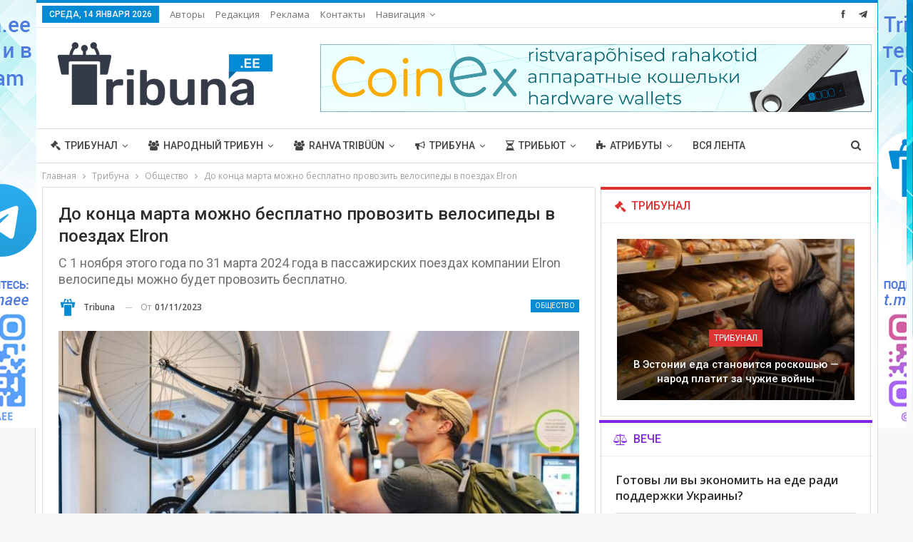

--- FILE ---
content_type: text/html; charset=UTF-8
request_url: https://tribuna.ee/tribuna/society/do-kontsa-marta-mozhno-besplatno-provozit-velosipedy-elron/
body_size: 26850
content:
	<!DOCTYPE html>
		<!--[if IE 8]>
	<html class="ie ie8" lang="ru-RU"> <![endif]-->
	<!--[if IE 9]>
	<html class="ie ie9" lang="ru-RU"> <![endif]-->
	<!--[if gt IE 9]><!-->
<html lang="ru-RU"> <!--<![endif]-->
	<head>
				<meta charset="UTF-8">
		<meta http-equiv="X-UA-Compatible" content="IE=edge">
		<meta name="viewport" content="width=device-width, initial-scale=1.0">
		<link rel="pingback" href="https://tribuna.ee/xmlrpc.php"/>

		<title>До конца марта можно бесплатно провозить велосипеды в поездах Elron &#8212; Tribuna.ee</title>
<meta name='robots' content='max-image-preview:large' />

<!-- Better Open Graph, Schema.org & Twitter Integration -->
<meta property="og:locale" content="ru_ru"/>
<meta property="og:site_name" content="Tribuna.ee"/>
<meta property="og:url" content="https://tribuna.ee/tribuna/society/do-kontsa-marta-mozhno-besplatno-provozit-velosipedy-elron/"/>
<meta property="og:title" content="До конца марта можно бесплатно провозить велосипеды в поездах Elron"/>
<meta property="og:image" content="https://tribuna.ee/wp-content/uploads/2023/10/Elron-´23-suvi-Matkaline-ANTON-26.jpg"/>
<meta property="og:image:alt" content="Фото: Elron"/>
<meta property="article:section" content="Общество"/>
<meta property="article:tag" content="Эстония"/>
<meta property="og:description" content="При этом в зимний период сохранится возможность бронирования места для велосипеда при предварительной продаже билетов за отдельную плату, что позволит пассажирам при желании занять место для велосипеда в поезде с большей заполняемостью, сообщает комп"/>
<meta property="og:type" content="article"/>
<meta name="twitter:card" content="summary"/>
<meta name="twitter:url" content="https://tribuna.ee/tribuna/society/do-kontsa-marta-mozhno-besplatno-provozit-velosipedy-elron/"/>
<meta name="twitter:title" content="До конца марта можно бесплатно провозить велосипеды в поездах Elron"/>
<meta name="twitter:description" content="При этом в зимний период сохранится возможность бронирования места для велосипеда при предварительной продаже билетов за отдельную плату, что позволит пассажирам при желании занять место для велосипеда в поезде с большей заполняемостью, сообщает комп"/>
<meta name="twitter:image" content="https://tribuna.ee/wp-content/uploads/2023/10/Elron-´23-suvi-Matkaline-ANTON-26.jpg"/>
<meta name="twitter:image:alt" content="Фото: Elron"/>
<!-- / Better Open Graph, Schema.org & Twitter Integration. -->
<link rel='dns-prefetch' href='//fonts.googleapis.com' />
<link rel="alternate" type="application/rss+xml" title="Tribuna.ee &raquo; Лента" href="https://tribuna.ee/feed/" />
<link rel="alternate" type="application/rss+xml" title="Tribuna.ee &raquo; Лента комментариев" href="https://tribuna.ee/comments/feed/" />
<link rel="alternate" title="oEmbed (JSON)" type="application/json+oembed" href="https://tribuna.ee/wp-json/oembed/1.0/embed?url=https%3A%2F%2Ftribuna.ee%2Ftribuna%2Fsociety%2Fdo-kontsa-marta-mozhno-besplatno-provozit-velosipedy-elron%2F" />
<link rel="alternate" title="oEmbed (XML)" type="text/xml+oembed" href="https://tribuna.ee/wp-json/oembed/1.0/embed?url=https%3A%2F%2Ftribuna.ee%2Ftribuna%2Fsociety%2Fdo-kontsa-marta-mozhno-besplatno-provozit-velosipedy-elron%2F&#038;format=xml" />
<style id='wp-img-auto-sizes-contain-inline-css' type='text/css'>
img:is([sizes=auto i],[sizes^="auto," i]){contain-intrinsic-size:3000px 1500px}
/*# sourceURL=wp-img-auto-sizes-contain-inline-css */
</style>
<style id='wp-emoji-styles-inline-css' type='text/css'>

	img.wp-smiley, img.emoji {
		display: inline !important;
		border: none !important;
		box-shadow: none !important;
		height: 1em !important;
		width: 1em !important;
		margin: 0 0.07em !important;
		vertical-align: -0.1em !important;
		background: none !important;
		padding: 0 !important;
	}
/*# sourceURL=wp-emoji-styles-inline-css */
</style>
<style id='wp-block-library-inline-css' type='text/css'>
:root{--wp-block-synced-color:#7a00df;--wp-block-synced-color--rgb:122,0,223;--wp-bound-block-color:var(--wp-block-synced-color);--wp-editor-canvas-background:#ddd;--wp-admin-theme-color:#007cba;--wp-admin-theme-color--rgb:0,124,186;--wp-admin-theme-color-darker-10:#006ba1;--wp-admin-theme-color-darker-10--rgb:0,107,160.5;--wp-admin-theme-color-darker-20:#005a87;--wp-admin-theme-color-darker-20--rgb:0,90,135;--wp-admin-border-width-focus:2px}@media (min-resolution:192dpi){:root{--wp-admin-border-width-focus:1.5px}}.wp-element-button{cursor:pointer}:root .has-very-light-gray-background-color{background-color:#eee}:root .has-very-dark-gray-background-color{background-color:#313131}:root .has-very-light-gray-color{color:#eee}:root .has-very-dark-gray-color{color:#313131}:root .has-vivid-green-cyan-to-vivid-cyan-blue-gradient-background{background:linear-gradient(135deg,#00d084,#0693e3)}:root .has-purple-crush-gradient-background{background:linear-gradient(135deg,#34e2e4,#4721fb 50%,#ab1dfe)}:root .has-hazy-dawn-gradient-background{background:linear-gradient(135deg,#faaca8,#dad0ec)}:root .has-subdued-olive-gradient-background{background:linear-gradient(135deg,#fafae1,#67a671)}:root .has-atomic-cream-gradient-background{background:linear-gradient(135deg,#fdd79a,#004a59)}:root .has-nightshade-gradient-background{background:linear-gradient(135deg,#330968,#31cdcf)}:root .has-midnight-gradient-background{background:linear-gradient(135deg,#020381,#2874fc)}:root{--wp--preset--font-size--normal:16px;--wp--preset--font-size--huge:42px}.has-regular-font-size{font-size:1em}.has-larger-font-size{font-size:2.625em}.has-normal-font-size{font-size:var(--wp--preset--font-size--normal)}.has-huge-font-size{font-size:var(--wp--preset--font-size--huge)}.has-text-align-center{text-align:center}.has-text-align-left{text-align:left}.has-text-align-right{text-align:right}.has-fit-text{white-space:nowrap!important}#end-resizable-editor-section{display:none}.aligncenter{clear:both}.items-justified-left{justify-content:flex-start}.items-justified-center{justify-content:center}.items-justified-right{justify-content:flex-end}.items-justified-space-between{justify-content:space-between}.screen-reader-text{border:0;clip-path:inset(50%);height:1px;margin:-1px;overflow:hidden;padding:0;position:absolute;width:1px;word-wrap:normal!important}.screen-reader-text:focus{background-color:#ddd;clip-path:none;color:#444;display:block;font-size:1em;height:auto;left:5px;line-height:normal;padding:15px 23px 14px;text-decoration:none;top:5px;width:auto;z-index:100000}html :where(.has-border-color){border-style:solid}html :where([style*=border-top-color]){border-top-style:solid}html :where([style*=border-right-color]){border-right-style:solid}html :where([style*=border-bottom-color]){border-bottom-style:solid}html :where([style*=border-left-color]){border-left-style:solid}html :where([style*=border-width]){border-style:solid}html :where([style*=border-top-width]){border-top-style:solid}html :where([style*=border-right-width]){border-right-style:solid}html :where([style*=border-bottom-width]){border-bottom-style:solid}html :where([style*=border-left-width]){border-left-style:solid}html :where(img[class*=wp-image-]){height:auto;max-width:100%}:where(figure){margin:0 0 1em}html :where(.is-position-sticky){--wp-admin--admin-bar--position-offset:var(--wp-admin--admin-bar--height,0px)}@media screen and (max-width:600px){html :where(.is-position-sticky){--wp-admin--admin-bar--position-offset:0px}}

/*# sourceURL=wp-block-library-inline-css */
</style><style id='global-styles-inline-css' type='text/css'>
:root{--wp--preset--aspect-ratio--square: 1;--wp--preset--aspect-ratio--4-3: 4/3;--wp--preset--aspect-ratio--3-4: 3/4;--wp--preset--aspect-ratio--3-2: 3/2;--wp--preset--aspect-ratio--2-3: 2/3;--wp--preset--aspect-ratio--16-9: 16/9;--wp--preset--aspect-ratio--9-16: 9/16;--wp--preset--color--black: #000000;--wp--preset--color--cyan-bluish-gray: #abb8c3;--wp--preset--color--white: #ffffff;--wp--preset--color--pale-pink: #f78da7;--wp--preset--color--vivid-red: #cf2e2e;--wp--preset--color--luminous-vivid-orange: #ff6900;--wp--preset--color--luminous-vivid-amber: #fcb900;--wp--preset--color--light-green-cyan: #7bdcb5;--wp--preset--color--vivid-green-cyan: #00d084;--wp--preset--color--pale-cyan-blue: #8ed1fc;--wp--preset--color--vivid-cyan-blue: #0693e3;--wp--preset--color--vivid-purple: #9b51e0;--wp--preset--gradient--vivid-cyan-blue-to-vivid-purple: linear-gradient(135deg,rgb(6,147,227) 0%,rgb(155,81,224) 100%);--wp--preset--gradient--light-green-cyan-to-vivid-green-cyan: linear-gradient(135deg,rgb(122,220,180) 0%,rgb(0,208,130) 100%);--wp--preset--gradient--luminous-vivid-amber-to-luminous-vivid-orange: linear-gradient(135deg,rgb(252,185,0) 0%,rgb(255,105,0) 100%);--wp--preset--gradient--luminous-vivid-orange-to-vivid-red: linear-gradient(135deg,rgb(255,105,0) 0%,rgb(207,46,46) 100%);--wp--preset--gradient--very-light-gray-to-cyan-bluish-gray: linear-gradient(135deg,rgb(238,238,238) 0%,rgb(169,184,195) 100%);--wp--preset--gradient--cool-to-warm-spectrum: linear-gradient(135deg,rgb(74,234,220) 0%,rgb(151,120,209) 20%,rgb(207,42,186) 40%,rgb(238,44,130) 60%,rgb(251,105,98) 80%,rgb(254,248,76) 100%);--wp--preset--gradient--blush-light-purple: linear-gradient(135deg,rgb(255,206,236) 0%,rgb(152,150,240) 100%);--wp--preset--gradient--blush-bordeaux: linear-gradient(135deg,rgb(254,205,165) 0%,rgb(254,45,45) 50%,rgb(107,0,62) 100%);--wp--preset--gradient--luminous-dusk: linear-gradient(135deg,rgb(255,203,112) 0%,rgb(199,81,192) 50%,rgb(65,88,208) 100%);--wp--preset--gradient--pale-ocean: linear-gradient(135deg,rgb(255,245,203) 0%,rgb(182,227,212) 50%,rgb(51,167,181) 100%);--wp--preset--gradient--electric-grass: linear-gradient(135deg,rgb(202,248,128) 0%,rgb(113,206,126) 100%);--wp--preset--gradient--midnight: linear-gradient(135deg,rgb(2,3,129) 0%,rgb(40,116,252) 100%);--wp--preset--font-size--small: 13px;--wp--preset--font-size--medium: 20px;--wp--preset--font-size--large: 36px;--wp--preset--font-size--x-large: 42px;--wp--preset--spacing--20: 0.44rem;--wp--preset--spacing--30: 0.67rem;--wp--preset--spacing--40: 1rem;--wp--preset--spacing--50: 1.5rem;--wp--preset--spacing--60: 2.25rem;--wp--preset--spacing--70: 3.38rem;--wp--preset--spacing--80: 5.06rem;--wp--preset--shadow--natural: 6px 6px 9px rgba(0, 0, 0, 0.2);--wp--preset--shadow--deep: 12px 12px 50px rgba(0, 0, 0, 0.4);--wp--preset--shadow--sharp: 6px 6px 0px rgba(0, 0, 0, 0.2);--wp--preset--shadow--outlined: 6px 6px 0px -3px rgb(255, 255, 255), 6px 6px rgb(0, 0, 0);--wp--preset--shadow--crisp: 6px 6px 0px rgb(0, 0, 0);}:where(.is-layout-flex){gap: 0.5em;}:where(.is-layout-grid){gap: 0.5em;}body .is-layout-flex{display: flex;}.is-layout-flex{flex-wrap: wrap;align-items: center;}.is-layout-flex > :is(*, div){margin: 0;}body .is-layout-grid{display: grid;}.is-layout-grid > :is(*, div){margin: 0;}:where(.wp-block-columns.is-layout-flex){gap: 2em;}:where(.wp-block-columns.is-layout-grid){gap: 2em;}:where(.wp-block-post-template.is-layout-flex){gap: 1.25em;}:where(.wp-block-post-template.is-layout-grid){gap: 1.25em;}.has-black-color{color: var(--wp--preset--color--black) !important;}.has-cyan-bluish-gray-color{color: var(--wp--preset--color--cyan-bluish-gray) !important;}.has-white-color{color: var(--wp--preset--color--white) !important;}.has-pale-pink-color{color: var(--wp--preset--color--pale-pink) !important;}.has-vivid-red-color{color: var(--wp--preset--color--vivid-red) !important;}.has-luminous-vivid-orange-color{color: var(--wp--preset--color--luminous-vivid-orange) !important;}.has-luminous-vivid-amber-color{color: var(--wp--preset--color--luminous-vivid-amber) !important;}.has-light-green-cyan-color{color: var(--wp--preset--color--light-green-cyan) !important;}.has-vivid-green-cyan-color{color: var(--wp--preset--color--vivid-green-cyan) !important;}.has-pale-cyan-blue-color{color: var(--wp--preset--color--pale-cyan-blue) !important;}.has-vivid-cyan-blue-color{color: var(--wp--preset--color--vivid-cyan-blue) !important;}.has-vivid-purple-color{color: var(--wp--preset--color--vivid-purple) !important;}.has-black-background-color{background-color: var(--wp--preset--color--black) !important;}.has-cyan-bluish-gray-background-color{background-color: var(--wp--preset--color--cyan-bluish-gray) !important;}.has-white-background-color{background-color: var(--wp--preset--color--white) !important;}.has-pale-pink-background-color{background-color: var(--wp--preset--color--pale-pink) !important;}.has-vivid-red-background-color{background-color: var(--wp--preset--color--vivid-red) !important;}.has-luminous-vivid-orange-background-color{background-color: var(--wp--preset--color--luminous-vivid-orange) !important;}.has-luminous-vivid-amber-background-color{background-color: var(--wp--preset--color--luminous-vivid-amber) !important;}.has-light-green-cyan-background-color{background-color: var(--wp--preset--color--light-green-cyan) !important;}.has-vivid-green-cyan-background-color{background-color: var(--wp--preset--color--vivid-green-cyan) !important;}.has-pale-cyan-blue-background-color{background-color: var(--wp--preset--color--pale-cyan-blue) !important;}.has-vivid-cyan-blue-background-color{background-color: var(--wp--preset--color--vivid-cyan-blue) !important;}.has-vivid-purple-background-color{background-color: var(--wp--preset--color--vivid-purple) !important;}.has-black-border-color{border-color: var(--wp--preset--color--black) !important;}.has-cyan-bluish-gray-border-color{border-color: var(--wp--preset--color--cyan-bluish-gray) !important;}.has-white-border-color{border-color: var(--wp--preset--color--white) !important;}.has-pale-pink-border-color{border-color: var(--wp--preset--color--pale-pink) !important;}.has-vivid-red-border-color{border-color: var(--wp--preset--color--vivid-red) !important;}.has-luminous-vivid-orange-border-color{border-color: var(--wp--preset--color--luminous-vivid-orange) !important;}.has-luminous-vivid-amber-border-color{border-color: var(--wp--preset--color--luminous-vivid-amber) !important;}.has-light-green-cyan-border-color{border-color: var(--wp--preset--color--light-green-cyan) !important;}.has-vivid-green-cyan-border-color{border-color: var(--wp--preset--color--vivid-green-cyan) !important;}.has-pale-cyan-blue-border-color{border-color: var(--wp--preset--color--pale-cyan-blue) !important;}.has-vivid-cyan-blue-border-color{border-color: var(--wp--preset--color--vivid-cyan-blue) !important;}.has-vivid-purple-border-color{border-color: var(--wp--preset--color--vivid-purple) !important;}.has-vivid-cyan-blue-to-vivid-purple-gradient-background{background: var(--wp--preset--gradient--vivid-cyan-blue-to-vivid-purple) !important;}.has-light-green-cyan-to-vivid-green-cyan-gradient-background{background: var(--wp--preset--gradient--light-green-cyan-to-vivid-green-cyan) !important;}.has-luminous-vivid-amber-to-luminous-vivid-orange-gradient-background{background: var(--wp--preset--gradient--luminous-vivid-amber-to-luminous-vivid-orange) !important;}.has-luminous-vivid-orange-to-vivid-red-gradient-background{background: var(--wp--preset--gradient--luminous-vivid-orange-to-vivid-red) !important;}.has-very-light-gray-to-cyan-bluish-gray-gradient-background{background: var(--wp--preset--gradient--very-light-gray-to-cyan-bluish-gray) !important;}.has-cool-to-warm-spectrum-gradient-background{background: var(--wp--preset--gradient--cool-to-warm-spectrum) !important;}.has-blush-light-purple-gradient-background{background: var(--wp--preset--gradient--blush-light-purple) !important;}.has-blush-bordeaux-gradient-background{background: var(--wp--preset--gradient--blush-bordeaux) !important;}.has-luminous-dusk-gradient-background{background: var(--wp--preset--gradient--luminous-dusk) !important;}.has-pale-ocean-gradient-background{background: var(--wp--preset--gradient--pale-ocean) !important;}.has-electric-grass-gradient-background{background: var(--wp--preset--gradient--electric-grass) !important;}.has-midnight-gradient-background{background: var(--wp--preset--gradient--midnight) !important;}.has-small-font-size{font-size: var(--wp--preset--font-size--small) !important;}.has-medium-font-size{font-size: var(--wp--preset--font-size--medium) !important;}.has-large-font-size{font-size: var(--wp--preset--font-size--large) !important;}.has-x-large-font-size{font-size: var(--wp--preset--font-size--x-large) !important;}
/*# sourceURL=global-styles-inline-css */
</style>

<style id='classic-theme-styles-inline-css' type='text/css'>
/*! This file is auto-generated */
.wp-block-button__link{color:#fff;background-color:#32373c;border-radius:9999px;box-shadow:none;text-decoration:none;padding:calc(.667em + 2px) calc(1.333em + 2px);font-size:1.125em}.wp-block-file__button{background:#32373c;color:#fff;text-decoration:none}
/*# sourceURL=/wp-includes/css/classic-themes.min.css */
</style>
<link rel='stylesheet' id='contact-form-7-css' href='https://tribuna.ee/wp-content/plugins/contact-form-7/includes/css/styles.css?ver=5.7.7' type='text/css' media='all' />
<link rel='stylesheet' id='better-framework-main-fonts-css' href='https://fonts.googleapis.com/css?family=Open+Sans:400,600%7CRoboto:400,500,400italic&#038;display=swap' type='text/css' media='all' />
<script type="text/javascript" src="https://tribuna.ee/wp-includes/js/jquery/jquery.min.js?ver=3.7.1" id="jquery-core-js"></script>
<script type="text/javascript" src="https://tribuna.ee/wp-includes/js/jquery/jquery-migrate.min.js?ver=3.4.1" id="jquery-migrate-js"></script>
<script type="text/javascript" src="https://tribuna.ee/wp-content/plugins/revslider/public/assets/js/rbtools.min.js?ver=6.5.5" async id="tp-tools-js"></script>
<script type="text/javascript" src="https://tribuna.ee/wp-content/plugins/revslider/public/assets/js/rs6.min.js?ver=6.5.5" async id="revmin-js"></script>
<link rel="https://api.w.org/" href="https://tribuna.ee/wp-json/" /><link rel="alternate" title="JSON" type="application/json" href="https://tribuna.ee/wp-json/wp/v2/posts/79541" /><link rel="EditURI" type="application/rsd+xml" title="RSD" href="https://tribuna.ee/xmlrpc.php?rsd" />
<meta name="generator" content="WordPress 6.9" />
<link rel="canonical" href="https://tribuna.ee/tribuna/society/do-kontsa-marta-mozhno-besplatno-provozit-velosipedy-elron/" />
<link rel='shortlink' href='https://tribuna.ee/?p=79541' />
			<link rel="amphtml" href="https://tribuna.ee/amp/tribuna/society/do-kontsa-marta-mozhno-besplatno-provozit-velosipedy-elron/"/>
						<link rel="shortcut icon" href="https://tribuna.ee/wp-content/uploads/2020/03/favicon_fav_grey.png">			<link rel="apple-touch-icon" href="https://tribuna.ee/wp-content/uploads/2020/03/favicon_fav_grey.png">			<link rel="apple-touch-icon" sizes="114x114" href="https://tribuna.ee/wp-content/uploads/2020/03/favicon_fav_grey.png">			<link rel="apple-touch-icon" sizes="72x72" href="https://tribuna.ee/wp-content/uploads/2020/03/favicon_fav_grey.png">			<link rel="apple-touch-icon" sizes="144x144" href="https://tribuna.ee/wp-content/uploads/2020/03/favicon_fav_grey.png"><meta name="generator" content="Powered by WPBakery Page Builder - drag and drop page builder for WordPress."/>
<script type="application/ld+json">{
    "@context": "http://schema.org/",
    "@type": "Organization",
    "@id": "#organization",
    "logo": {
        "@type": "ImageObject",
        "url": "https://tribuna.ee/wp-content/uploads/2022/01/Tribuna_ee_331.png"
    },
    "url": "https://tribuna.ee/",
    "name": "Tribuna.ee",
    "description": "Tribuna.ee"
}</script>
<script type="application/ld+json">{
    "@context": "http://schema.org/",
    "@type": "WebSite",
    "name": "Tribuna.ee",
    "alternateName": "Tribuna.ee",
    "url": "https://tribuna.ee/"
}</script>
<script type="application/ld+json">{
    "@context": "http://schema.org/",
    "@type": "BlogPosting",
    "headline": "\u0414\u043e \u043a\u043e\u043d\u0446\u0430 \u043c\u0430\u0440\u0442\u0430 \u043c\u043e\u0436\u043d\u043e \u0431\u0435\u0441\u043f\u043b\u0430\u0442\u043d\u043e \u043f\u0440\u043e\u0432\u043e\u0437\u0438\u0442\u044c \u0432\u0435\u043b\u043e\u0441\u0438\u043f\u0435\u0434\u044b \u0432 \u043f\u043e\u0435\u0437\u0434\u0430\u0445 Elron",
    "description": "\u041f\u0440\u0438 \u044d\u0442\u043e\u043c \u0432 \u0437\u0438\u043c\u043d\u0438\u0439 \u043f\u0435\u0440\u0438\u043e\u0434 \u0441\u043e\u0445\u0440\u0430\u043d\u0438\u0442\u0441\u044f \u0432\u043e\u0437\u043c\u043e\u0436\u043d\u043e\u0441\u0442\u044c \u0431\u0440\u043e\u043d\u0438\u0440\u043e\u0432\u0430\u043d\u0438\u044f \u043c\u0435\u0441\u0442\u0430 \u0434\u043b\u044f \u0432\u0435\u043b\u043e\u0441\u0438\u043f\u0435\u0434\u0430 \u043f\u0440\u0438 \u043f\u0440\u0435\u0434\u0432\u0430\u0440\u0438\u0442\u0435\u043b\u044c\u043d\u043e\u0439 \u043f\u0440\u043e\u0434\u0430\u0436\u0435 \u0431\u0438\u043b\u0435\u0442\u043e\u0432 \u0437\u0430 \u043e\u0442\u0434\u0435\u043b\u044c\u043d\u0443\u044e \u043f\u043b\u0430\u0442\u0443, \u0447\u0442\u043e \u043f\u043e\u0437\u0432\u043e\u043b\u0438\u0442 \u043f\u0430\u0441\u0441\u0430\u0436\u0438\u0440\u0430\u043c \u043f\u0440\u0438 \u0436\u0435\u043b\u0430\u043d\u0438\u0438 \u0437\u0430\u043d\u044f\u0442\u044c \u043c\u0435\u0441\u0442\u043e \u0434\u043b\u044f \u0432\u0435\u043b\u043e\u0441\u0438\u043f\u0435\u0434\u0430 \u0432 \u043f\u043e\u0435\u0437\u0434\u0435 \u0441 \u0431\u043e\u043b\u044c\u0448\u0435\u0439 \u0437\u0430\u043f\u043e\u043b\u043d\u044f\u0435\u043c\u043e\u0441\u0442\u044c\u044e, \u0441\u043e\u043e\u0431\u0449\u0430\u0435\u0442 \u043a\u043e\u043c\u043f",
    "datePublished": "2023-11-01",
    "dateModified": "2023-10-31",
    "author": {
        "@type": "Person",
        "@id": "#person-Tribuna",
        "name": "Tribuna"
    },
    "image": "https://tribuna.ee/wp-content/uploads/2023/10/Elron-\u00b423-suvi-Matkaline-ANTON-26.jpg",
    "interactionStatistic": [
        {
            "@type": "InteractionCounter",
            "interactionType": "http://schema.org/CommentAction",
            "userInteractionCount": "0"
        }
    ],
    "publisher": {
        "@id": "#organization"
    },
    "mainEntityOfPage": "https://tribuna.ee/tribuna/society/do-kontsa-marta-mozhno-besplatno-provozit-velosipedy-elron/"
}</script>
<link rel='stylesheet' id='bs-icons' href='https://tribuna.ee/wp-content/plugins/better-adsmanager/includes/libs/better-framework/assets/css/bs-icons.css' type='text/css' media='all' />
<link rel='stylesheet' id='better-social-counter' href='https://tribuna.ee/wp-content/plugins/better-social-counter/css/style.min.css' type='text/css' media='all' />
<link rel='stylesheet' id='bf-slick' href='https://tribuna.ee/wp-content/plugins/better-adsmanager/includes/libs/better-framework/assets/css/slick.min.css' type='text/css' media='all' />
<link rel='stylesheet' id='fontawesome' href='https://tribuna.ee/wp-content/plugins/better-adsmanager/includes/libs/better-framework/assets/css/font-awesome.min.css' type='text/css' media='all' />
<link rel='stylesheet' id='br-numbers' href='https://fonts.googleapis.com/css?family=Oswald&text=0123456789./\%' type='text/css' media='all' />
<link rel='stylesheet' id='better-reviews' href='https://tribuna.ee/wp-content/plugins/better-reviews/css/better-reviews.min.css' type='text/css' media='all' />
<link rel='stylesheet' id='pretty-photo' href='https://tribuna.ee/wp-content/plugins/better-adsmanager/includes/libs/better-framework/assets/css/pretty-photo.min.css' type='text/css' media='all' />
<link rel='stylesheet' id='theme-libs' href='https://tribuna.ee/wp-content/themes/publisher/css/theme-libs.min.css' type='text/css' media='all' />
<link rel='stylesheet' id='publisher' href='https://tribuna.ee/wp-content/themes/publisher/style-7.10.0.min.css' type='text/css' media='all' />
<link rel='stylesheet' id='publisher-theme-clean-tech' href='https://tribuna.ee/wp-content/themes/publisher/includes/styles/clean-tech/style.min.css' type='text/css' media='all' />
<link rel='stylesheet' id='7.10.0-1768316885' href='https://tribuna.ee/wp-content/bs-booster-cache/1ddcf21cc499fe61d97c0f0d08f28444.css' type='text/css' media='all' />
<meta name="generator" content="Powered by Slider Revolution 6.5.5 - responsive, Mobile-Friendly Slider Plugin for WordPress with comfortable drag and drop interface." />
<link rel="icon" href="https://tribuna.ee/wp-content/uploads/2020/03/cropped-favicon_fav_grey-1-32x32.png" sizes="32x32" />
<link rel="icon" href="https://tribuna.ee/wp-content/uploads/2020/03/cropped-favicon_fav_grey-1-192x192.png" sizes="192x192" />
<link rel="apple-touch-icon" href="https://tribuna.ee/wp-content/uploads/2020/03/cropped-favicon_fav_grey-1-180x180.png" />
<meta name="msapplication-TileImage" content="https://tribuna.ee/wp-content/uploads/2020/03/cropped-favicon_fav_grey-1-270x270.png" />
<script type="text/javascript">function setREVStartSize(e){
			//window.requestAnimationFrame(function() {				 
				window.RSIW = window.RSIW===undefined ? window.innerWidth : window.RSIW;	
				window.RSIH = window.RSIH===undefined ? window.innerHeight : window.RSIH;	
				try {								
					var pw = document.getElementById(e.c).parentNode.offsetWidth,
						newh;
					pw = pw===0 || isNaN(pw) ? window.RSIW : pw;
					e.tabw = e.tabw===undefined ? 0 : parseInt(e.tabw);
					e.thumbw = e.thumbw===undefined ? 0 : parseInt(e.thumbw);
					e.tabh = e.tabh===undefined ? 0 : parseInt(e.tabh);
					e.thumbh = e.thumbh===undefined ? 0 : parseInt(e.thumbh);
					e.tabhide = e.tabhide===undefined ? 0 : parseInt(e.tabhide);
					e.thumbhide = e.thumbhide===undefined ? 0 : parseInt(e.thumbhide);
					e.mh = e.mh===undefined || e.mh=="" || e.mh==="auto" ? 0 : parseInt(e.mh,0);		
					if(e.layout==="fullscreen" || e.l==="fullscreen") 						
						newh = Math.max(e.mh,window.RSIH);					
					else{					
						e.gw = Array.isArray(e.gw) ? e.gw : [e.gw];
						for (var i in e.rl) if (e.gw[i]===undefined || e.gw[i]===0) e.gw[i] = e.gw[i-1];					
						e.gh = e.el===undefined || e.el==="" || (Array.isArray(e.el) && e.el.length==0)? e.gh : e.el;
						e.gh = Array.isArray(e.gh) ? e.gh : [e.gh];
						for (var i in e.rl) if (e.gh[i]===undefined || e.gh[i]===0) e.gh[i] = e.gh[i-1];
											
						var nl = new Array(e.rl.length),
							ix = 0,						
							sl;					
						e.tabw = e.tabhide>=pw ? 0 : e.tabw;
						e.thumbw = e.thumbhide>=pw ? 0 : e.thumbw;
						e.tabh = e.tabhide>=pw ? 0 : e.tabh;
						e.thumbh = e.thumbhide>=pw ? 0 : e.thumbh;					
						for (var i in e.rl) nl[i] = e.rl[i]<window.RSIW ? 0 : e.rl[i];
						sl = nl[0];									
						for (var i in nl) if (sl>nl[i] && nl[i]>0) { sl = nl[i]; ix=i;}															
						var m = pw>(e.gw[ix]+e.tabw+e.thumbw) ? 1 : (pw-(e.tabw+e.thumbw)) / (e.gw[ix]);					
						newh =  (e.gh[ix] * m) + (e.tabh + e.thumbh);
					}
					var el = document.getElementById(e.c);
					if (el!==null && el) el.style.height = newh+"px";					
					el = document.getElementById(e.c+"_wrapper");
					if (el!==null && el) {
						el.style.height = newh+"px";
						el.style.display = "block";
					}
				} catch(e){
					console.log("Failure at Presize of Slider:" + e)
				}					   
			//});
		  };</script>
<noscript><style> .wpb_animate_when_almost_visible { opacity: 1; }</style></noscript>	<link rel='stylesheet' id='tosrus-style-css' href='https://tribuna.ee/wp-content/plugins/totalpoll/templates/default/assets/css/jquery.tosrus.min.css?ver=3.3.2' type='text/css' media='all' />
<link rel='stylesheet' id='rs-plugin-settings-css' href='https://tribuna.ee/wp-content/plugins/revslider/public/assets/css/rs6.css?ver=6.5.5' type='text/css' media='all' />
<style id='rs-plugin-settings-inline-css' type='text/css'>
#rs-demo-id {}
/*# sourceURL=rs-plugin-settings-inline-css */
</style>
</head>

<body data-rsssl=1 class="wp-singular post-template-default single single-post postid-79541 single-format-standard wp-theme-publisher bs-theme bs-publisher bs-publisher-clean-tech active-light-box active-top-line ltr close-rh page-layout-2-col page-layout-2-col-right boxed active-sticky-sidebar main-menu-sticky main-menu-full-width active-ajax-search single-prim-cat-50 single-cat-50  bs-show-ha bs-show-ha-b wpb-js-composer js-comp-ver-6.7.0 vc_responsive bs-ll-a" dir="ltr">
		<div class="main-wrap content-main-wrap">
			<header id="header" class="site-header header-style-2 full-width" itemscope="itemscope" itemtype="https://schema.org/WPHeader">

		<section class="topbar topbar-style-1 hidden-xs hidden-xs">
	<div class="content-wrap">
		<div class="container">
			<div class="topbar-inner clearfix">

									<div class="section-links">
								<div  class="  better-studio-shortcode bsc-clearfix better-social-counter style-button not-colored in-4-col">
						<ul class="social-list bsc-clearfix"><li class="social-item facebook"><a href = "https://www.facebook.com/Tribuna.ee" target = "_blank" > <i class="item-icon bsfi-facebook" ></i><span class="item-title" > Нравится </span> </a> </li> <li class="social-item telegram"><a href = "https://t.me/tribunaee" target = "_blank" > <i class="item-icon bsfi-telegram" ></i><span class="item-title" > Нравится </span> </a> </li> 			</ul>
		</div>
							</div>
				
				<div class="section-menu">
						<div id="menu-top" class="menu top-menu-wrapper" role="navigation" itemscope="itemscope" itemtype="https://schema.org/SiteNavigationElement">
		<nav class="top-menu-container">

			<ul id="top-navigation" class="top-menu menu clearfix bsm-pure">
									<li id="topbar-date" class="menu-item menu-item-date">
					<span
						class="topbar-date">Среда, 14 января 2026</span>
					</li>
					<li id="menu-item-286" class="menu-item menu-item-type-post_type menu-item-object-page better-anim-fade menu-item-286"><a href="https://tribuna.ee/participants/">Авторы</a></li>
<li id="menu-item-508" class="menu-item menu-item-type-post_type menu-item-object-page better-anim-fade menu-item-508"><a href="https://tribuna.ee/editorial/">Редакция</a></li>
<li id="menu-item-517" class="menu-item menu-item-type-post_type menu-item-object-page better-anim-fade menu-item-517"><a href="https://tribuna.ee/advertising-2/">Реклама</a></li>
<li id="menu-item-259" class="menu-item menu-item-type-post_type menu-item-object-page better-anim-fade menu-item-259"><a href="https://tribuna.ee/contact/">Контакты</a></li>
<li id="menu-item-115299" class="menu-item menu-item-type-custom menu-item-object-custom menu-item-has-children better-anim-fade menu-item-115299"><a href="#">Навигация</a>
<ul class="sub-menu">
	<li id="menu-item-115300" class="menu-item menu-item-type-post_type menu-item-object-page menu-item-home better-anim-fade menu-item-115300"><a href="https://tribuna.ee/">Обычная</a></li>
	<li id="menu-item-115294" class="menu-have-icon menu-icon-type-bs-icons menu-item menu-item-type-post_type menu-item-object-page better-anim-fade menu-item-115294"><a href="https://tribuna.ee/lenta/">Лента</a></li>
</ul>
</li>
			</ul>

		</nav>
	</div>
				</div>
			</div>
		</div>
	</div>
</section>
		<div class="header-inner">
			<div class="content-wrap">
				<div class="container">
					<div class="row">
						<div class="row-height">
							<div class="logo-col col-xs-4">
								<div class="col-inside">
									<div id="site-branding" class="site-branding">
	<p  id="site-title" class="logo h1 img-logo">
	<a href="https://tribuna.ee/" itemprop="url" rel="home">
					<img id="site-logo" src="https://tribuna.ee/wp-content/uploads/2022/01/Tribuna_ee_331.png"
			     alt="Tribuna"  data-bsrjs="https://tribuna.ee/wp-content/uploads/2022/01/Tribuna_ee_545.png"  />

			<span class="site-title">Tribuna - Tribuna.ee</span>
				</a>
</p>
</div><!-- .site-branding -->
								</div>
							</div>
															<div class="sidebar-col col-xs-8">
									<div class="col-inside">
										<aside id="sidebar" class="sidebar" role="complementary" itemscope="itemscope" itemtype="https://schema.org/WPSideBar">
											<div class="mcq mcq-loc-header_aside_logo mcq-align-right mcq-column-1 no-bg-box-model"><div id="mcq-34573-1424581224" class="mcq-container mcq-type-image " itemscope="" itemtype="https://schema.org/WPAdBlock" data-adid="34573" data-type="image"><a itemprop="url" class="mcq-link" href="https://coinex.cash/?lang=ru" target="_blank" ><img class="mcq-image" src="https://tribuna.ee/wp-content/uploads/2021/07/coinex-banner_wlt.jpg" alt="banner_728x90_coinex_wlt" /></a></div></div>										</aside>
									</div>
								</div>
														</div>
					</div>
				</div>
			</div>
		</div>

		<div id="menu-main" class="menu main-menu-wrapper show-search-item menu-actions-btn-width-1" role="navigation" itemscope="itemscope" itemtype="https://schema.org/SiteNavigationElement">
	<div class="main-menu-inner">
		<div class="content-wrap">
			<div class="container">

				<nav class="main-menu-container">
					<ul id="main-navigation" class="main-menu menu bsm-pure clearfix">
						<li id="menu-item-232" class="menu-have-icon menu-icon-type-fontawesome menu-item menu-item-type-taxonomy menu-item-object-category menu-term-29 better-anim-slide-bottom-in menu-item-has-children menu-item-has-mega menu-item-mega-grid-posts menu-item-232"><a href="https://tribuna.ee/category/reviews/"><i class="bf-icon  fa fa-gavel"></i>Трибунал</a>
<!-- Mega Menu Start -->
	<div class="mega-menu mega-grid-posts">
		<div class="content-wrap bs-tab-anim bs-tab-animated active">
					<div class="bs-pagination-wrapper main-term-29 next_prev ">
			<div class="listing listing-grid listing-grid-1 clearfix columns-4">
		<div class="post-132898 type-post format-standard has-post-thumbnail  simple-grid  listing-item listing-item-grid listing-item-grid-1 main-term-29">
	<div class="item-inner">
					<div class="featured clearfix">
				<div class="term-badges floated"><span class="term-badge term-29"><a href="https://tribuna.ee/category/reviews/">Трибунал</a></span></div>				<a  title="В Эстонии еда становится роскошью — народ платит за чужие войны" data-src="https://tribuna.ee/wp-content/uploads/2025/11/bednost-357x210.jpg" data-bs-srcset="{&quot;baseurl&quot;:&quot;https:\/\/tribuna.ee\/wp-content\/uploads\/2025\/11\/&quot;,&quot;sizes&quot;:{&quot;210&quot;:&quot;bednost-210x136.jpg&quot;,&quot;279&quot;:&quot;bednost-279x220.jpg&quot;,&quot;357&quot;:&quot;bednost-357x210.jpg&quot;,&quot;750&quot;:&quot;bednost-750x430.jpg&quot;,&quot;1536&quot;:&quot;bednost.jpg&quot;}}"						class="img-holder" href="https://tribuna.ee/reviews/v-estonii-eda-stanovitsa-roskoshju/"></a>

							</div>
		<p class="title">		<a href="https://tribuna.ee/reviews/v-estonii-eda-stanovitsa-roskoshju/" class="post-title post-url">
			В Эстонии еда становится роскошью — народ платит за чужие войны		</a>
		</p>	</div>
	</div >
	<div class="post-131683 type-post format-standard has-post-thumbnail  simple-grid  listing-item listing-item-grid listing-item-grid-1 main-term-29">
	<div class="item-inner">
					<div class="featured clearfix">
				<div class="term-badges floated"><span class="term-badge term-29"><a href="https://tribuna.ee/category/reviews/">Трибунал</a></span></div>				<a  title="Обманула ли Центристская партия русскоязычных избирателей?" data-src="https://tribuna.ee/wp-content/uploads/2025/06/IMG_20250618_120735-357x210.jpg" data-bs-srcset="{&quot;baseurl&quot;:&quot;https:\/\/tribuna.ee\/wp-content\/uploads\/2025\/06\/&quot;,&quot;sizes&quot;:{&quot;210&quot;:&quot;IMG_20250618_120735-210x136.jpg&quot;,&quot;279&quot;:&quot;IMG_20250618_120735-279x220.jpg&quot;,&quot;357&quot;:&quot;IMG_20250618_120735-357x210.jpg&quot;,&quot;750&quot;:&quot;IMG_20250618_120735-750x430.jpg&quot;,&quot;800&quot;:&quot;IMG_20250618_120735-scaled-e1750250630489.jpg&quot;}}"						class="img-holder" href="https://tribuna.ee/reviews/obmanula-li-centristskaya-partiya/"></a>

							</div>
		<p class="title">		<a href="https://tribuna.ee/reviews/obmanula-li-centristskaya-partiya/" class="post-title post-url">
			Обманула ли Центристская партия русскоязычных избирателей?		</a>
		</p>	</div>
	</div >
	<div class="post-129066 type-post format-standard has-post-thumbnail  simple-grid  listing-item listing-item-grid listing-item-grid-1 main-term-25">
	<div class="item-inner">
					<div class="featured clearfix">
				<div class="term-badges floated"><span class="term-badge term-25"><a href="https://tribuna.ee/category/tribuna/politics/">Политика</a></span></div>				<a  title="KOOS обратились в МВД и PPA по поводу ситуации перед Посольством РФ" data-src="https://tribuna.ee/wp-content/uploads/2025/10/Pikk19_1-357x210.jpeg" data-bs-srcset="{&quot;baseurl&quot;:&quot;https:\/\/tribuna.ee\/wp-content\/uploads\/2025\/10\/&quot;,&quot;sizes&quot;:{&quot;210&quot;:&quot;Pikk19_1-210x136.jpeg&quot;,&quot;279&quot;:&quot;Pikk19_1-279x220.jpeg&quot;,&quot;357&quot;:&quot;Pikk19_1-357x210.jpeg&quot;,&quot;750&quot;:&quot;Pikk19_1-750x430.jpeg&quot;,&quot;1280&quot;:&quot;Pikk19_1.jpeg&quot;}}"						class="img-holder" href="https://tribuna.ee/tribuna/politics/koos_obratilis_v_mvd_i_ppa_po_poovodu_situatsii_pered_posolstvov_rf/"></a>

							</div>
		<p class="title">		<a href="https://tribuna.ee/tribuna/politics/koos_obratilis_v_mvd_i_ppa_po_poovodu_situatsii_pered_posolstvov_rf/" class="post-title post-url">
			KOOS обратились в МВД и PPA по поводу ситуации перед Посольством РФ		</a>
		</p>	</div>
	</div >
	<div class="post-128498 type-post format-standard has-post-thumbnail  simple-grid  listing-item listing-item-grid listing-item-grid-1 main-term-25">
	<div class="item-inner">
					<div class="featured clearfix">
				<div class="term-badges floated"><span class="term-badge term-25"><a href="https://tribuna.ee/category/tribuna/politics/">Политика</a></span></div>				<a  title="KOOS обратились к Таллинну по поводу беспорядка напротив Российского посольства" data-src="https://tribuna.ee/wp-content/uploads/2025/09/viber_image_2025-09-14_19-35-40-357-357x210.jpeg" data-bs-srcset="{&quot;baseurl&quot;:&quot;https:\/\/tribuna.ee\/wp-content\/uploads\/2025\/09\/&quot;,&quot;sizes&quot;:{&quot;210&quot;:&quot;viber_image_2025-09-14_19-35-40-357-210x136.jpeg&quot;,&quot;279&quot;:&quot;viber_image_2025-09-14_19-35-40-357-279x220.jpeg&quot;,&quot;357&quot;:&quot;viber_image_2025-09-14_19-35-40-357-357x210.jpeg&quot;,&quot;750&quot;:&quot;viber_image_2025-09-14_19-35-40-357-750x430.jpeg&quot;,&quot;1328&quot;:&quot;viber_image_2025-09-14_19-35-40-357.jpeg&quot;}}"						class="img-holder" href="https://tribuna.ee/tribuna/politics/koos-obratilis-k-tallinnu-po-povodu-besporjadka-naprotiv-rossijskogo-posolstva/"></a>

							</div>
		<p class="title">		<a href="https://tribuna.ee/tribuna/politics/koos-obratilis-k-tallinnu-po-povodu-besporjadka-naprotiv-rossijskogo-posolstva/" class="post-title post-url">
			KOOS обратились к Таллинну по поводу беспорядка напротив Российского посольства		</a>
		</p>	</div>
	</div >
	</div>
	
	</div><div class="bs-pagination bs-ajax-pagination next_prev main-term-29 clearfix">
			<script>var bs_ajax_paginate_647737158 = '{"query":{"paginate":"next_prev","show_label":1,"order_by":"date","count":4,"category":"29","_layout":{"state":"1|1|0","page":"3-col-1"}},"type":"wp_query","view":"Publisher::bs_pagin_ajax_mega_grid_posts","current_page":1,"ajax_url":"\/wp-admin\/admin-ajax.php","remove_duplicates":"0","paginate":"next_prev","_layout":{"state":"1|1|0","page":"3-col-1"},"_bs_pagin_token":"6d3ba7f"}';</script>				<a class="btn-bs-pagination prev disabled" rel="prev" data-id="647737158"
				   title="Предыдущие">
					<i class="fa fa-angle-left"
					   aria-hidden="true"></i> Предыдущие				</a>
				<a  rel="next" class="btn-bs-pagination next"
				   data-id="647737158" title="Следующие">
					Следующие <i
							class="fa fa-angle-right" aria-hidden="true"></i>
				</a>
				</div>		</div>
	</div>

<!-- Mega Menu End -->
</li>
<li id="menu-item-230" class="menu-have-icon menu-icon-type-fontawesome menu-item menu-item-type-taxonomy menu-item-object-category menu-term-23 better-anim-slide-bottom-in menu-item-has-children menu-item-has-mega menu-item-mega-tabbed-grid-posts menu-item-230"><a href="https://tribuna.ee/category/public/"><i class="bf-icon  fa fa-group"></i>Народный трибун</a>
<!-- Mega Menu Start -->
	<div class="mega-menu tabbed-grid-posts">
		<div class="content-wrap clearfix">
			<ul class="tabs-section">
								<li class="active">
					<a href="https://tribuna.ee/category/public/"
					   data-target="#mtab-1272194306-23"
					   data-toggle="tab" aria-expanded="true"
					   class="term-23">
						<i class="fa fa-angle-right"></i> Все					</a>
				</li>
									<li>
						<a href="https://tribuna.ee/category/public/feuilleton/"
						   data-target="#mtab-1272194306-265"
						   data-deferred-init="1372341417"
						   data-toggle="tab" data-deferred-event="mouseenter"
						   class="term-265">
							<i class="fa fa-angle-right"></i> Трибуле						</a>
					</li>
								</ul>
			<div class="tab-content">
				<div class="tab-pane bs-tab-anim bs-tab-animated active"
				     id="mtab-1272194306-23">
							<div class="bs-pagination-wrapper main-term-23 next_prev ">
			<div class="listing listing-grid listing-grid-1 clearfix columns-3">
		<div class="post-139536 type-post format-standard has-post-thumbnail  simple-grid  listing-item listing-item-grid listing-item-grid-1 main-term-23">
	<div class="item-inner">
					<div class="featured clearfix">
				<div class="term-badges floated"><span class="term-badge term-23"><a href="https://tribuna.ee/category/public/">Народный трибун</a></span></div>				<a  title="Гайчонок: надо честно сказать, что у нас украли детей и будущее" data-src="https://tribuna.ee/wp-content/uploads/2023/10/53198678723_21585507a8_c-357x210.jpg" data-bs-srcset="{&quot;baseurl&quot;:&quot;https:\/\/tribuna.ee\/wp-content\/uploads\/2023\/10\/&quot;,&quot;sizes&quot;:{&quot;210&quot;:&quot;53198678723_21585507a8_c-210x136.jpg&quot;,&quot;279&quot;:&quot;53198678723_21585507a8_c-279x220.jpg&quot;,&quot;357&quot;:&quot;53198678723_21585507a8_c-357x210.jpg&quot;,&quot;750&quot;:&quot;53198678723_21585507a8_c-750x430.jpg&quot;,&quot;799&quot;:&quot;53198678723_21585507a8_c.jpg&quot;}}"						class="img-holder" href="https://tribuna.ee/public/gaichonok-nad-chestno-skazat/"></a>

							</div>
		<p class="title">		<a href="https://tribuna.ee/public/gaichonok-nad-chestno-skazat/" class="post-title post-url">
			Гайчонок: надо честно сказать, что у нас украли детей и будущее		</a>
		</p>	</div>
	</div >
	<div class="post-139483 type-post format-standard has-post-thumbnail  simple-grid  listing-item listing-item-grid listing-item-grid-1 main-term-23">
	<div class="item-inner">
					<div class="featured clearfix">
				<div class="term-badges floated"><span class="term-badge term-23"><a href="https://tribuna.ee/category/public/">Народный трибун</a></span></div>				<a  title="Ингерман: «Американский» спецназ или война?" data-src="https://tribuna.ee/wp-content/uploads/2025/06/54550005767_ba27fb5080_c-357x210.jpg" data-bs-srcset="{&quot;baseurl&quot;:&quot;https:\/\/tribuna.ee\/wp-content\/uploads\/2025\/06\/&quot;,&quot;sizes&quot;:{&quot;210&quot;:&quot;54550005767_ba27fb5080_c-210x136.jpg&quot;,&quot;279&quot;:&quot;54550005767_ba27fb5080_c-279x220.jpg&quot;,&quot;357&quot;:&quot;54550005767_ba27fb5080_c-357x210.jpg&quot;,&quot;750&quot;:&quot;54550005767_ba27fb5080_c-750x430.jpg&quot;,&quot;799&quot;:&quot;54550005767_ba27fb5080_c.jpg&quot;}}"						class="img-holder" href="https://tribuna.ee/public/ingerman-amerikanski-specnaz/"></a>

							</div>
		<p class="title">		<a href="https://tribuna.ee/public/ingerman-amerikanski-specnaz/" class="post-title post-url">
			Ингерман: «Американский» спецназ или война?		</a>
		</p>	</div>
	</div >
	<div class="post-139314 type-post format-standard has-post-thumbnail  simple-grid  listing-item listing-item-grid listing-item-grid-1 main-term-23">
	<div class="item-inner">
					<div class="featured clearfix">
				<div class="term-badges floated"><span class="term-badge term-23"><a href="https://tribuna.ee/category/public/">Народный трибун</a></span></div>				<a  title="Вячеслав Иванов: Президент Трамп метит территорию" data-src="https://tribuna.ee/wp-content/uploads/2025/05/trump3-357x210.webp" data-bs-srcset="{&quot;baseurl&quot;:&quot;https:\/\/tribuna.ee\/wp-content\/uploads\/2025\/05\/&quot;,&quot;sizes&quot;:{&quot;210&quot;:&quot;trump3-210x136.webp&quot;,&quot;279&quot;:&quot;trump3-279x220.webp&quot;,&quot;357&quot;:&quot;trump3-357x210.webp&quot;,&quot;750&quot;:&quot;trump3-750x430.webp&quot;,&quot;800&quot;:&quot;trump3-scaled-e1746451854374.webp&quot;}}"						class="img-holder" href="https://tribuna.ee/public/vyacheslav-ivanov-prezident-tramp-metit-territoriyu/"></a>

							</div>
		<p class="title">		<a href="https://tribuna.ee/public/vyacheslav-ivanov-prezident-tramp-metit-territoriyu/" class="post-title post-url">
			Вячеслав Иванов: Президент Трамп метит территорию		</a>
		</p>	</div>
	</div >
	</div>
	
	</div><div class="bs-pagination bs-ajax-pagination next_prev main-term-23 clearfix">
			<script>var bs_ajax_paginate_647730126 = '{"query":{"paginate":"next_prev","show_label":1,"order_by":"date","count":3,"category":"23","_layout":{"state":"1|1|0","page":"3-col-1"}},"type":"wp_query","view":"Publisher::bs_pagin_ajax_tabbed_mega_grid_posts","current_page":1,"ajax_url":"\/wp-admin\/admin-ajax.php","remove_duplicates":"0","paginate":"next_prev","_layout":{"state":"1|1|0","page":"3-col-1"},"_bs_pagin_token":"feb7ee4"}';</script>				<a class="btn-bs-pagination prev disabled" rel="prev" data-id="647730126"
				   title="Предыдущие">
					<i class="fa fa-angle-left"
					   aria-hidden="true"></i> Предыдущие				</a>
				<a  rel="next" class="btn-bs-pagination next"
				   data-id="647730126" title="Следующие">
					Следующие <i
							class="fa fa-angle-right" aria-hidden="true"></i>
				</a>
				</div>				</div>
									<div class="tab-pane bs-tab-anim bs-deferred-container"
					     id="mtab-1272194306-265">
								<div class="bs-pagination-wrapper main-term-265 next_prev ">
				<div class="bs-deferred-load-wrapper" id="bsd_1372341417">
			<script>var bs_deferred_loading_bsd_1372341417 = '{"query":{"paginate":"next_prev","show_label":1,"order_by":"date","count":3,"category":265,"_layout":{"state":"1|1|0","page":"3-col-1"}},"type":"wp_query","view":"Publisher::bs_pagin_ajax_tabbed_mega_grid_posts","current_page":1,"ajax_url":"\/wp-admin\/admin-ajax.php","remove_duplicates":"0","paginate":"next_prev","_layout":{"state":"1|1|0","page":"3-col-1"},"_bs_pagin_token":"d48abb0"}';</script>
		</div>
		
	</div>					</div>
								</div>
		</div>
	</div>

<!-- Mega Menu End -->
</li>
<li id="menu-item-117682" class="menu-have-icon menu-icon-type-fontawesome menu-item menu-item-type-taxonomy menu-item-object-category menu-term-7022 better-anim-slide-bottom-in menu-item-has-children menu-item-has-mega menu-item-mega-grid-posts menu-item-117682"><a href="https://tribuna.ee/category/rahva-tribuun/"><i class="bf-icon  fa fa-group"></i>Rahva Tribüün</a>
<!-- Mega Menu Start -->
	<div class="mega-menu mega-grid-posts">
		<div class="content-wrap bs-tab-anim bs-tab-animated active">
					<div class="bs-pagination-wrapper main-term-7022 next_prev ">
			<div class="listing listing-grid listing-grid-1 clearfix columns-4">
		<div class="post-139059 type-post format-standard has-post-thumbnail  simple-grid  listing-item listing-item-grid listing-item-grid-1 main-term-7022">
	<div class="item-inner">
					<div class="featured clearfix">
				<div class="term-badges floated"><span class="term-badge term-7022"><a href="https://tribuna.ee/category/rahva-tribuun/">Rahva Tribüün</a></span></div>				<a  title="Vooglaid: Gröönimaa äravõtmine sillutab teed NATO lagunemisele" data-src="https://tribuna.ee/wp-content/uploads/2026/01/President_Trump_Meets_with_the_Prime_Minister_of_the_Kingdom_of_Denmark_49170427967-1-357x210.jpg" data-bs-srcset="{&quot;baseurl&quot;:&quot;https:\/\/tribuna.ee\/wp-content\/uploads\/2026\/01\/&quot;,&quot;sizes&quot;:{&quot;210&quot;:&quot;President_Trump_Meets_with_the_Prime_Minister_of_the_Kingdom_of_Denmark_49170427967-1-210x136.jpg&quot;,&quot;279&quot;:&quot;President_Trump_Meets_with_the_Prime_Minister_of_the_Kingdom_of_Denmark_49170427967-1-279x220.jpg&quot;,&quot;357&quot;:&quot;President_Trump_Meets_with_the_Prime_Minister_of_the_Kingdom_of_Denmark_49170427967-1-357x210.jpg&quot;,&quot;750&quot;:&quot;President_Trump_Meets_with_the_Prime_Minister_of_the_Kingdom_of_Denmark_49170427967-1-750x430.jpg&quot;,&quot;1200&quot;:&quot;President_Trump_Meets_with_the_Prime_Minister_of_the_Kingdom_of_Denmark_49170427967-1.jpg&quot;}}"						class="img-holder" href="https://tribuna.ee/rahva-tribuun/vooglaid-groonimaa-aravotmine-sillutab-teed-nato-lagunemisele/"></a>

							</div>
		<p class="title">		<a href="https://tribuna.ee/rahva-tribuun/vooglaid-groonimaa-aravotmine-sillutab-teed-nato-lagunemisele/" class="post-title post-url">
			Vooglaid: Gröönimaa äravõtmine sillutab teed NATO lagunemisele		</a>
		</p>	</div>
	</div >
	<div class="post-138042 type-post format-standard has-post-thumbnail  simple-grid  listing-item listing-item-grid listing-item-grid-1 main-term-7022">
	<div class="item-inner">
					<div class="featured clearfix">
				<div class="term-badges floated"><span class="term-badge term-7022"><a href="https://tribuna.ee/category/rahva-tribuun/">Rahva Tribüün</a></span></div>				<a  title="Pukk: Kuidas Eesti poliitikute ülbus muutub maailma naeruks" data-src="https://tribuna.ee/wp-content/uploads/2025/12/ulbe-357x210.jpg" data-bs-srcset="{&quot;baseurl&quot;:&quot;https:\/\/tribuna.ee\/wp-content\/uploads\/2025\/12\/&quot;,&quot;sizes&quot;:{&quot;210&quot;:&quot;ulbe-210x136.jpg&quot;,&quot;279&quot;:&quot;ulbe-279x220.jpg&quot;,&quot;357&quot;:&quot;ulbe-357x210.jpg&quot;,&quot;750&quot;:&quot;ulbe-750x430.jpg&quot;,&quot;1536&quot;:&quot;ulbe.jpg&quot;}}"						class="img-holder" href="https://tribuna.ee/rahva-tribuun/pukk-kuidas-eesti-poliitikute-ulbus/"></a>

							</div>
		<p class="title">		<a href="https://tribuna.ee/rahva-tribuun/pukk-kuidas-eesti-poliitikute-ulbus/" class="post-title post-url">
			Pukk: Kuidas Eesti poliitikute ülbus muutub maailma naeruks		</a>
		</p>	</div>
	</div >
	<div class="post-137980 type-post format-standard has-post-thumbnail  simple-grid  listing-item listing-item-grid listing-item-grid-1 main-term-7022">
	<div class="item-inner">
					<div class="featured clearfix">
				<div class="term-badges floated"><span class="term-badge term-7022"><a href="https://tribuna.ee/category/rahva-tribuun/">Rahva Tribüün</a></span></div>				<a  title="Vooglaid: Miks Kiievile ei esitatud küsimust Võrtsjärve drooni kohta?" data-src="https://tribuna.ee/wp-content/uploads/2025/08/resize-1-357x210.jpeg" data-bs-srcset="{&quot;baseurl&quot;:&quot;https:\/\/tribuna.ee\/wp-content\/uploads\/2025\/08\/&quot;,&quot;sizes&quot;:{&quot;210&quot;:&quot;resize-1-210x136.jpeg&quot;,&quot;279&quot;:&quot;resize-1-279x220.jpeg&quot;,&quot;357&quot;:&quot;resize-1-357x210.jpeg&quot;,&quot;750&quot;:&quot;resize-1-750x430.jpeg&quot;,&quot;2048&quot;:&quot;resize-1.jpeg&quot;}}"						class="img-holder" href="https://tribuna.ee/rahva-tribuun/vooglaid-miks-kiievile-ei-esitatud/"></a>

							</div>
		<p class="title">		<a href="https://tribuna.ee/rahva-tribuun/vooglaid-miks-kiievile-ei-esitatud/" class="post-title post-url">
			Vooglaid: Miks Kiievile ei esitatud küsimust Võrtsjärve drooni kohta?		</a>
		</p>	</div>
	</div >
	<div class="post-136503 type-post format-standard has-post-thumbnail  simple-grid  listing-item listing-item-grid listing-item-grid-1 main-term-7022">
	<div class="item-inner">
					<div class="featured clearfix">
				<div class="term-badges floated"><span class="term-badge term-7022"><a href="https://tribuna.ee/category/rahva-tribuun/">Rahva Tribüün</a></span></div>				<a  title="Palts: ERR kaotas usalduse" data-src="https://tribuna.ee/wp-content/uploads/2025/11/DSC_7388-357x210.jpg" data-bs-srcset="{&quot;baseurl&quot;:&quot;https:\/\/tribuna.ee\/wp-content\/uploads\/2025\/11\/&quot;,&quot;sizes&quot;:{&quot;210&quot;:&quot;DSC_7388-210x136.jpg&quot;,&quot;279&quot;:&quot;DSC_7388-279x220.jpg&quot;,&quot;357&quot;:&quot;DSC_7388-357x210.jpg&quot;,&quot;750&quot;:&quot;DSC_7388-750x430.jpg&quot;,&quot;800&quot;:&quot;DSC_7388.jpg&quot;}}"						class="img-holder" href="https://tribuna.ee/rahva-tribuun/palts-err-kaotas-usalduse/"></a>

							</div>
		<p class="title">		<a href="https://tribuna.ee/rahva-tribuun/palts-err-kaotas-usalduse/" class="post-title post-url">
			Palts: ERR kaotas usalduse		</a>
		</p>	</div>
	</div >
	</div>
	
	</div><div class="bs-pagination bs-ajax-pagination next_prev main-term-7022 clearfix">
			<script>var bs_ajax_paginate_1568101917 = '{"query":{"paginate":"next_prev","show_label":1,"order_by":"date","count":4,"category":"7022","_layout":{"state":"1|1|0","page":"3-col-1"}},"type":"wp_query","view":"Publisher::bs_pagin_ajax_mega_grid_posts","current_page":1,"ajax_url":"\/wp-admin\/admin-ajax.php","remove_duplicates":"0","paginate":"next_prev","_layout":{"state":"1|1|0","page":"3-col-1"},"_bs_pagin_token":"1737db1"}';</script>				<a class="btn-bs-pagination prev disabled" rel="prev" data-id="1568101917"
				   title="Предыдущие">
					<i class="fa fa-angle-left"
					   aria-hidden="true"></i> Предыдущие				</a>
				<a  rel="next" class="btn-bs-pagination next"
				   data-id="1568101917" title="Следующие">
					Следующие <i
							class="fa fa-angle-right" aria-hidden="true"></i>
				</a>
				</div>		</div>
	</div>

<!-- Mega Menu End -->
</li>
<li id="menu-item-229" class="menu-have-icon menu-icon-type-fontawesome menu-item menu-item-type-taxonomy menu-item-object-category current-post-ancestor menu-term-24 better-anim-slide-bottom-in menu-item-has-children menu-item-has-mega menu-item-mega-tabbed-grid-posts menu-item-229"><a href="https://tribuna.ee/category/tribuna/"><i class="bf-icon  fa fa-bullhorn"></i>Трибуна</a>
<!-- Mega Menu Start -->
	<div class="mega-menu tabbed-grid-posts">
		<div class="content-wrap clearfix">
			<ul class="tabs-section">
								<li class="active">
					<a href="https://tribuna.ee/category/tribuna/"
					   data-target="#mtab-1354059382-24"
					   data-toggle="tab" aria-expanded="true"
					   class="term-24">
						<i class="fa fa-angle-right"></i> Все					</a>
				</li>
									<li>
						<a href="https://tribuna.ee/category/tribuna/sport/"
						   data-target="#mtab-1354059382-26"
						   data-deferred-init="286563067"
						   data-toggle="tab" data-deferred-event="mouseenter"
						   class="term-26">
							<i class="fa fa-angle-right"></i> Спорт						</a>
					</li>
										<li>
						<a href="https://tribuna.ee/category/tribuna/russia/"
						   data-target="#mtab-1354059382-245"
						   data-deferred-init="348584360"
						   data-toggle="tab" data-deferred-event="mouseenter"
						   class="term-245">
							<i class="fa fa-angle-right"></i> Россия						</a>
					</li>
										<li>
						<a href="https://tribuna.ee/category/tribuna/tallinn/"
						   data-target="#mtab-1354059382-40"
						   data-deferred-init="689091605"
						   data-toggle="tab" data-deferred-event="mouseenter"
						   class="term-40">
							<i class="fa fa-angle-right"></i> Таллинн						</a>
					</li>
										<li>
						<a href="https://tribuna.ee/category/tribuna/interview/"
						   data-target="#mtab-1354059382-94"
						   data-deferred-init="1800080595"
						   data-toggle="tab" data-deferred-event="mouseenter"
						   class="term-94">
							<i class="fa fa-angle-right"></i> Интервью						</a>
					</li>
										<li>
						<a href="https://tribuna.ee/category/tribuna/crime/"
						   data-target="#mtab-1354059382-203"
						   data-deferred-init="476996362"
						   data-toggle="tab" data-deferred-event="mouseenter"
						   class="term-203">
							<i class="fa fa-angle-right"></i> Криминал						</a>
					</li>
										<li>
						<a href="https://tribuna.ee/category/tribuna/culture/"
						   data-target="#mtab-1354059382-28"
						   data-deferred-init="2067370490"
						   data-toggle="tab" data-deferred-event="mouseenter"
						   class="term-28">
							<i class="fa fa-angle-right"></i> Культура						</a>
					</li>
										<li>
						<a href="https://tribuna.ee/category/tribuna/society/"
						   data-target="#mtab-1354059382-50"
						   data-deferred-init="2022240586"
						   data-toggle="tab" data-deferred-event="mouseenter"
						   class="term-50">
							<i class="fa fa-angle-right"></i> Общество						</a>
					</li>
										<li>
						<a href="https://tribuna.ee/category/tribuna/politics/"
						   data-target="#mtab-1354059382-25"
						   data-deferred-init="1160393897"
						   data-toggle="tab" data-deferred-event="mouseenter"
						   class="term-25">
							<i class="fa fa-angle-right"></i> Политика						</a>
					</li>
										<li>
						<a href="https://tribuna.ee/category/tribuna/eco/"
						   data-target="#mtab-1354059382-3108"
						   data-deferred-init="219019891"
						   data-toggle="tab" data-deferred-event="mouseenter"
						   class="term-3108">
							<i class="fa fa-angle-right"></i> Экология						</a>
					</li>
										<li>
						<a href="https://tribuna.ee/category/tribuna/economy/"
						   data-target="#mtab-1354059382-27"
						   data-deferred-init="495329743"
						   data-toggle="tab" data-deferred-event="mouseenter"
						   class="term-27">
							<i class="fa fa-angle-right"></i> Экономика						</a>
					</li>
										<li>
						<a href="https://tribuna.ee/category/tribuna/world/"
						   data-target="#mtab-1354059382-38"
						   data-deferred-init="436212333"
						   data-toggle="tab" data-deferred-event="mouseenter"
						   class="term-38">
							<i class="fa fa-angle-right"></i> За рубежом						</a>
					</li>
										<li>
						<a href="https://tribuna.ee/category/tribuna/russki_mir/"
						   data-target="#mtab-1354059382-326"
						   data-deferred-init="139189812"
						   data-toggle="tab" data-deferred-event="mouseenter"
						   class="term-326">
							<i class="fa fa-angle-right"></i> Русский мир						</a>
					</li>
										<li>
						<a href="https://tribuna.ee/category/tribuna/education/"
						   data-target="#mtab-1354059382-172"
						   data-deferred-init="1662217860"
						   data-toggle="tab" data-deferred-event="mouseenter"
						   class="term-172">
							<i class="fa fa-angle-right"></i> Образование						</a>
					</li>
										<li>
						<a href="https://tribuna.ee/category/tribuna/orthodoxy/"
						   data-target="#mtab-1354059382-109"
						   data-deferred-init="1039919998"
						   data-toggle="tab" data-deferred-event="mouseenter"
						   class="term-109">
							<i class="fa fa-angle-right"></i> Православие						</a>
					</li>
								</ul>
			<div class="tab-content">
				<div class="tab-pane bs-tab-anim bs-tab-animated active"
				     id="mtab-1354059382-24">
							<div class="bs-pagination-wrapper main-term-24 next_prev ">
			<div class="listing listing-grid listing-grid-1 clearfix columns-3">
		<div class="post-139784 type-post format-standard has-post-thumbnail  simple-grid  listing-item listing-item-grid listing-item-grid-1 main-term-172">
	<div class="item-inner">
					<div class="featured clearfix">
				<div class="term-badges floated"><span class="term-badge term-172"><a href="https://tribuna.ee/category/tribuna/education/">Образование</a></span></div>				<a  title="Таллинн повышает минимальную зарплату квалифицированных работников сферы образования" data-src="https://tribuna.ee/wp-content/uploads/2024/03/pexels-ksenia-chernaya-8535165-357x210.jpg" data-bs-srcset="{&quot;baseurl&quot;:&quot;https:\/\/tribuna.ee\/wp-content\/uploads\/2024\/03\/&quot;,&quot;sizes&quot;:{&quot;210&quot;:&quot;pexels-ksenia-chernaya-8535165-210x136.jpg&quot;,&quot;279&quot;:&quot;pexels-ksenia-chernaya-8535165-279x220.jpg&quot;,&quot;357&quot;:&quot;pexels-ksenia-chernaya-8535165-357x210.jpg&quot;,&quot;750&quot;:&quot;pexels-ksenia-chernaya-8535165-750x430.jpg&quot;,&quot;800&quot;:&quot;pexels-ksenia-chernaya-8535165-e1710940785693.jpg&quot;}}"						class="img-holder" href="https://tribuna.ee/tribuna/education/tallinn-povyshaet-minimalnaja-zarplata-uchitelja/"></a>

							</div>
		<p class="title">		<a href="https://tribuna.ee/tribuna/education/tallinn-povyshaet-minimalnaja-zarplata-uchitelja/" class="post-title post-url">
			Таллинн повышает минимальную зарплату квалифицированных работников сферы образования		</a>
		</p>	</div>
	</div >
	<div class="post-139711 type-post format-standard has-post-thumbnail  simple-grid  listing-item listing-item-grid listing-item-grid-1 main-term-50">
	<div class="item-inner">
					<div class="featured clearfix">
				<div class="term-badges floated"><span class="term-badge term-50"><a href="https://tribuna.ee/category/tribuna/society/">Общество</a></span></div>				<a  title="Зарегистрированная безработица в Эстонии растёт девятую неделю подряд" data-src="https://tribuna.ee/wp-content/uploads/2023/12/5e3661c0-21f3-47e2-95df-39600397ec9f-357x210.jpg" data-bs-srcset="{&quot;baseurl&quot;:&quot;https:\/\/tribuna.ee\/wp-content\/uploads\/2023\/12\/&quot;,&quot;sizes&quot;:{&quot;210&quot;:&quot;5e3661c0-21f3-47e2-95df-39600397ec9f-210x136.jpg&quot;,&quot;279&quot;:&quot;5e3661c0-21f3-47e2-95df-39600397ec9f-279x220.jpg&quot;,&quot;357&quot;:&quot;5e3661c0-21f3-47e2-95df-39600397ec9f-357x210.jpg&quot;,&quot;750&quot;:&quot;5e3661c0-21f3-47e2-95df-39600397ec9f-750x430.jpg&quot;,&quot;800&quot;:&quot;5e3661c0-21f3-47e2-95df-39600397ec9f-e1703063348581.jpg&quot;}}"						class="img-holder" href="https://tribuna.ee/tribuna/society/zaregistrirovannaya-bezrabotica-v-estonii-rastyot-devyatuyu-nedelyu-podryad/"></a>

							</div>
		<p class="title">		<a href="https://tribuna.ee/tribuna/society/zaregistrirovannaya-bezrabotica-v-estonii-rastyot-devyatuyu-nedelyu-podryad/" class="post-title post-url">
			Зарегистрированная безработица в Эстонии растёт девятую неделю подряд		</a>
		</p>	</div>
	</div >
	<div class="post-139844 type-post format-standard has-post-thumbnail  simple-grid  listing-item listing-item-grid listing-item-grid-1 main-term-27">
	<div class="item-inner">
					<div class="featured clearfix">
				<div class="term-badges floated"><span class="term-badge term-27"><a href="https://tribuna.ee/category/tribuna/economy/">Экономика</a></span></div>				<a  title="Михал: ошибка не должна лишить финансирования культуру и спорт" data-src="https://tribuna.ee/wp-content/uploads/2025/12/54972196587_f57a1e899a_c-357x210.jpg" data-bs-srcset="{&quot;baseurl&quot;:&quot;https:\/\/tribuna.ee\/wp-content\/uploads\/2025\/12\/&quot;,&quot;sizes&quot;:{&quot;210&quot;:&quot;54972196587_f57a1e899a_c-210x136.jpg&quot;,&quot;279&quot;:&quot;54972196587_f57a1e899a_c-279x220.jpg&quot;,&quot;357&quot;:&quot;54972196587_f57a1e899a_c-357x210.jpg&quot;,&quot;750&quot;:&quot;54972196587_f57a1e899a_c-750x430.jpg&quot;,&quot;800&quot;:&quot;54972196587_f57a1e899a_c.jpg&quot;}}"						class="img-holder" href="https://tribuna.ee/tribuna/economy/michal-oshibka-ne-dolzhna-lishit-finansirovaniya-kulturu-i-sport-%d0%bd%d0%b5-%d0%b4%d0%be%d0%bb%d0%b6%d0%bd%d0%b0-%d0%bb%d0%b8%d1%88%d0%b8%d1%82%d1%8c-%d1%84%d0%b8%d0%bd%d0%b0%d0%bd%d1%81%d0%b8/"></a>

							</div>
		<p class="title">		<a href="https://tribuna.ee/tribuna/economy/michal-oshibka-ne-dolzhna-lishit-finansirovaniya-kulturu-i-sport-%d0%bd%d0%b5-%d0%b4%d0%be%d0%bb%d0%b6%d0%bd%d0%b0-%d0%bb%d0%b8%d1%88%d0%b8%d1%82%d1%8c-%d1%84%d0%b8%d0%bd%d0%b0%d0%bd%d1%81%d0%b8/" class="post-title post-url">
			Михал: ошибка не должна лишить финансирования культуру и спорт		</a>
		</p>	</div>
	</div >
	</div>
	
	</div><div class="bs-pagination bs-ajax-pagination next_prev main-term-24 clearfix">
			<script>var bs_ajax_paginate_2112283292 = '{"query":{"paginate":"next_prev","show_label":1,"order_by":"date","count":3,"category":"24","_layout":{"state":"1|1|0","page":"2-col-right"}},"type":"wp_query","view":"Publisher::bs_pagin_ajax_tabbed_mega_grid_posts","current_page":1,"ajax_url":"\/wp-admin\/admin-ajax.php","remove_duplicates":"0","paginate":"next_prev","_layout":{"state":"1|1|0","page":"2-col-right"},"_bs_pagin_token":"f5b2f3e"}';</script>				<a class="btn-bs-pagination prev disabled" rel="prev" data-id="2112283292"
				   title="Предыдущие">
					<i class="fa fa-angle-left"
					   aria-hidden="true"></i> Предыдущие				</a>
				<a  rel="next" class="btn-bs-pagination next"
				   data-id="2112283292" title="Следующие">
					Следующие <i
							class="fa fa-angle-right" aria-hidden="true"></i>
				</a>
				</div>				</div>
									<div class="tab-pane bs-tab-anim bs-deferred-container"
					     id="mtab-1354059382-26">
								<div class="bs-pagination-wrapper main-term-26 next_prev ">
				<div class="bs-deferred-load-wrapper" id="bsd_286563067">
			<script>var bs_deferred_loading_bsd_286563067 = '{"query":{"paginate":"next_prev","show_label":1,"order_by":"date","count":3,"category":26,"_layout":{"state":"1|1|0","page":"2-col-right"}},"type":"wp_query","view":"Publisher::bs_pagin_ajax_tabbed_mega_grid_posts","current_page":1,"ajax_url":"\/wp-admin\/admin-ajax.php","remove_duplicates":"0","paginate":"next_prev","_layout":{"state":"1|1|0","page":"2-col-right"},"_bs_pagin_token":"eba24c1"}';</script>
		</div>
		
	</div>					</div>
										<div class="tab-pane bs-tab-anim bs-deferred-container"
					     id="mtab-1354059382-245">
								<div class="bs-pagination-wrapper main-term-245 next_prev ">
				<div class="bs-deferred-load-wrapper" id="bsd_348584360">
			<script>var bs_deferred_loading_bsd_348584360 = '{"query":{"paginate":"next_prev","show_label":1,"order_by":"date","count":3,"category":245,"_layout":{"state":"1|1|0","page":"2-col-right"}},"type":"wp_query","view":"Publisher::bs_pagin_ajax_tabbed_mega_grid_posts","current_page":1,"ajax_url":"\/wp-admin\/admin-ajax.php","remove_duplicates":"0","paginate":"next_prev","_layout":{"state":"1|1|0","page":"2-col-right"},"_bs_pagin_token":"2d03804"}';</script>
		</div>
		
	</div>					</div>
										<div class="tab-pane bs-tab-anim bs-deferred-container"
					     id="mtab-1354059382-40">
								<div class="bs-pagination-wrapper main-term-40 next_prev ">
				<div class="bs-deferred-load-wrapper" id="bsd_689091605">
			<script>var bs_deferred_loading_bsd_689091605 = '{"query":{"paginate":"next_prev","show_label":1,"order_by":"date","count":3,"category":40,"_layout":{"state":"1|1|0","page":"2-col-right"}},"type":"wp_query","view":"Publisher::bs_pagin_ajax_tabbed_mega_grid_posts","current_page":1,"ajax_url":"\/wp-admin\/admin-ajax.php","remove_duplicates":"0","paginate":"next_prev","_layout":{"state":"1|1|0","page":"2-col-right"},"_bs_pagin_token":"311fab1"}';</script>
		</div>
		
	</div>					</div>
										<div class="tab-pane bs-tab-anim bs-deferred-container"
					     id="mtab-1354059382-94">
								<div class="bs-pagination-wrapper main-term-94 next_prev ">
				<div class="bs-deferred-load-wrapper" id="bsd_1800080595">
			<script>var bs_deferred_loading_bsd_1800080595 = '{"query":{"paginate":"next_prev","show_label":1,"order_by":"date","count":3,"category":94,"_layout":{"state":"1|1|0","page":"2-col-right"}},"type":"wp_query","view":"Publisher::bs_pagin_ajax_tabbed_mega_grid_posts","current_page":1,"ajax_url":"\/wp-admin\/admin-ajax.php","remove_duplicates":"0","paginate":"next_prev","_layout":{"state":"1|1|0","page":"2-col-right"},"_bs_pagin_token":"1b4c0b5"}';</script>
		</div>
		
	</div>					</div>
										<div class="tab-pane bs-tab-anim bs-deferred-container"
					     id="mtab-1354059382-203">
								<div class="bs-pagination-wrapper main-term-203 next_prev ">
				<div class="bs-deferred-load-wrapper" id="bsd_476996362">
			<script>var bs_deferred_loading_bsd_476996362 = '{"query":{"paginate":"next_prev","show_label":1,"order_by":"date","count":3,"category":203,"_layout":{"state":"1|1|0","page":"2-col-right"}},"type":"wp_query","view":"Publisher::bs_pagin_ajax_tabbed_mega_grid_posts","current_page":1,"ajax_url":"\/wp-admin\/admin-ajax.php","remove_duplicates":"0","paginate":"next_prev","_layout":{"state":"1|1|0","page":"2-col-right"},"_bs_pagin_token":"35e3c45"}';</script>
		</div>
		
	</div>					</div>
										<div class="tab-pane bs-tab-anim bs-deferred-container"
					     id="mtab-1354059382-28">
								<div class="bs-pagination-wrapper main-term-28 next_prev ">
				<div class="bs-deferred-load-wrapper" id="bsd_2067370490">
			<script>var bs_deferred_loading_bsd_2067370490 = '{"query":{"paginate":"next_prev","show_label":1,"order_by":"date","count":3,"category":28,"_layout":{"state":"1|1|0","page":"2-col-right"}},"type":"wp_query","view":"Publisher::bs_pagin_ajax_tabbed_mega_grid_posts","current_page":1,"ajax_url":"\/wp-admin\/admin-ajax.php","remove_duplicates":"0","paginate":"next_prev","_layout":{"state":"1|1|0","page":"2-col-right"},"_bs_pagin_token":"940ff3d"}';</script>
		</div>
		
	</div>					</div>
										<div class="tab-pane bs-tab-anim bs-deferred-container"
					     id="mtab-1354059382-50">
								<div class="bs-pagination-wrapper main-term-50 next_prev ">
				<div class="bs-deferred-load-wrapper" id="bsd_2022240586">
			<script>var bs_deferred_loading_bsd_2022240586 = '{"query":{"paginate":"next_prev","show_label":1,"order_by":"date","count":3,"category":50,"_layout":{"state":"1|1|0","page":"2-col-right"}},"type":"wp_query","view":"Publisher::bs_pagin_ajax_tabbed_mega_grid_posts","current_page":1,"ajax_url":"\/wp-admin\/admin-ajax.php","remove_duplicates":"0","paginate":"next_prev","_layout":{"state":"1|1|0","page":"2-col-right"},"_bs_pagin_token":"25bb31c"}';</script>
		</div>
		
	</div>					</div>
										<div class="tab-pane bs-tab-anim bs-deferred-container"
					     id="mtab-1354059382-25">
								<div class="bs-pagination-wrapper main-term-25 next_prev ">
				<div class="bs-deferred-load-wrapper" id="bsd_1160393897">
			<script>var bs_deferred_loading_bsd_1160393897 = '{"query":{"paginate":"next_prev","show_label":1,"order_by":"date","count":3,"category":25,"_layout":{"state":"1|1|0","page":"2-col-right"}},"type":"wp_query","view":"Publisher::bs_pagin_ajax_tabbed_mega_grid_posts","current_page":1,"ajax_url":"\/wp-admin\/admin-ajax.php","remove_duplicates":"0","paginate":"next_prev","_layout":{"state":"1|1|0","page":"2-col-right"},"_bs_pagin_token":"8c07312"}';</script>
		</div>
		
	</div>					</div>
										<div class="tab-pane bs-tab-anim bs-deferred-container"
					     id="mtab-1354059382-3108">
								<div class="bs-pagination-wrapper main-term-3108 next_prev ">
				<div class="bs-deferred-load-wrapper" id="bsd_219019891">
			<script>var bs_deferred_loading_bsd_219019891 = '{"query":{"paginate":"next_prev","show_label":1,"order_by":"date","count":3,"category":3108,"_layout":{"state":"1|1|0","page":"2-col-right"}},"type":"wp_query","view":"Publisher::bs_pagin_ajax_tabbed_mega_grid_posts","current_page":1,"ajax_url":"\/wp-admin\/admin-ajax.php","remove_duplicates":"0","paginate":"next_prev","_layout":{"state":"1|1|0","page":"2-col-right"},"_bs_pagin_token":"6fc1684"}';</script>
		</div>
		
	</div>					</div>
										<div class="tab-pane bs-tab-anim bs-deferred-container"
					     id="mtab-1354059382-27">
								<div class="bs-pagination-wrapper main-term-27 next_prev ">
				<div class="bs-deferred-load-wrapper" id="bsd_495329743">
			<script>var bs_deferred_loading_bsd_495329743 = '{"query":{"paginate":"next_prev","show_label":1,"order_by":"date","count":3,"category":27,"_layout":{"state":"1|1|0","page":"2-col-right"}},"type":"wp_query","view":"Publisher::bs_pagin_ajax_tabbed_mega_grid_posts","current_page":1,"ajax_url":"\/wp-admin\/admin-ajax.php","remove_duplicates":"0","paginate":"next_prev","_layout":{"state":"1|1|0","page":"2-col-right"},"_bs_pagin_token":"96a3608"}';</script>
		</div>
		
	</div>					</div>
										<div class="tab-pane bs-tab-anim bs-deferred-container"
					     id="mtab-1354059382-38">
								<div class="bs-pagination-wrapper main-term-38 next_prev ">
				<div class="bs-deferred-load-wrapper" id="bsd_436212333">
			<script>var bs_deferred_loading_bsd_436212333 = '{"query":{"paginate":"next_prev","show_label":1,"order_by":"date","count":3,"category":38,"_layout":{"state":"1|1|0","page":"2-col-right"}},"type":"wp_query","view":"Publisher::bs_pagin_ajax_tabbed_mega_grid_posts","current_page":1,"ajax_url":"\/wp-admin\/admin-ajax.php","remove_duplicates":"0","paginate":"next_prev","_layout":{"state":"1|1|0","page":"2-col-right"},"_bs_pagin_token":"9d24f20"}';</script>
		</div>
		
	</div>					</div>
										<div class="tab-pane bs-tab-anim bs-deferred-container"
					     id="mtab-1354059382-326">
								<div class="bs-pagination-wrapper main-term-326 next_prev ">
				<div class="bs-deferred-load-wrapper" id="bsd_139189812">
			<script>var bs_deferred_loading_bsd_139189812 = '{"query":{"paginate":"next_prev","show_label":1,"order_by":"date","count":3,"category":326,"_layout":{"state":"1|1|0","page":"2-col-right"}},"type":"wp_query","view":"Publisher::bs_pagin_ajax_tabbed_mega_grid_posts","current_page":1,"ajax_url":"\/wp-admin\/admin-ajax.php","remove_duplicates":"0","paginate":"next_prev","_layout":{"state":"1|1|0","page":"2-col-right"},"_bs_pagin_token":"d8d55f0"}';</script>
		</div>
		
	</div>					</div>
										<div class="tab-pane bs-tab-anim bs-deferred-container"
					     id="mtab-1354059382-172">
								<div class="bs-pagination-wrapper main-term-172 next_prev ">
				<div class="bs-deferred-load-wrapper" id="bsd_1662217860">
			<script>var bs_deferred_loading_bsd_1662217860 = '{"query":{"paginate":"next_prev","show_label":1,"order_by":"date","count":3,"category":172,"_layout":{"state":"1|1|0","page":"2-col-right"}},"type":"wp_query","view":"Publisher::bs_pagin_ajax_tabbed_mega_grid_posts","current_page":1,"ajax_url":"\/wp-admin\/admin-ajax.php","remove_duplicates":"0","paginate":"next_prev","_layout":{"state":"1|1|0","page":"2-col-right"},"_bs_pagin_token":"fc8aff8"}';</script>
		</div>
		
	</div>					</div>
										<div class="tab-pane bs-tab-anim bs-deferred-container"
					     id="mtab-1354059382-109">
								<div class="bs-pagination-wrapper main-term-109 next_prev ">
				<div class="bs-deferred-load-wrapper" id="bsd_1039919998">
			<script>var bs_deferred_loading_bsd_1039919998 = '{"query":{"paginate":"next_prev","show_label":1,"order_by":"date","count":3,"category":109,"_layout":{"state":"1|1|0","page":"2-col-right"}},"type":"wp_query","view":"Publisher::bs_pagin_ajax_tabbed_mega_grid_posts","current_page":1,"ajax_url":"\/wp-admin\/admin-ajax.php","remove_duplicates":"0","paginate":"next_prev","_layout":{"state":"1|1|0","page":"2-col-right"},"_bs_pagin_token":"7ab9bd0"}';</script>
		</div>
		
	</div>					</div>
								</div>
		</div>
	</div>

<!-- Mega Menu End -->
</li>
<li id="menu-item-17855" class="menu-have-icon menu-icon-type-fontawesome menu-item menu-item-type-taxonomy menu-item-object-category menu-term-263 better-anim-slide-bottom-in menu-item-has-children menu-item-has-mega menu-item-mega-grid-posts menu-item-17855"><a href="https://tribuna.ee/category/tribute/"><i class="bf-icon  fa fa-hourglass-half"></i>Трибьют</a>
<!-- Mega Menu Start -->
	<div class="mega-menu mega-grid-posts">
		<div class="content-wrap bs-tab-anim bs-tab-animated active">
					<div class="bs-pagination-wrapper main-term-263 next_prev ">
			<div class="listing listing-grid listing-grid-1 clearfix columns-4">
		<div class="post-135795 type-post format-standard has-post-thumbnail  simple-grid  listing-item listing-item-grid listing-item-grid-1 main-term-263">
	<div class="item-inner">
					<div class="featured clearfix">
				<div class="term-badges floated"><span class="term-badge term-263"><a href="https://tribuna.ee/category/tribute/">Трибьют</a></span></div>				<a  title="Григорян: Полвека в Эстонии. Часть 33" data-src="https://tribuna.ee/wp-content/uploads/2026/01/miting-357x210.jpg" data-bs-srcset="{&quot;baseurl&quot;:&quot;https:\/\/tribuna.ee\/wp-content\/uploads\/2026\/01\/&quot;,&quot;sizes&quot;:{&quot;210&quot;:&quot;miting-210x136.jpg&quot;,&quot;279&quot;:&quot;miting-279x220.jpg&quot;,&quot;357&quot;:&quot;miting-357x210.jpg&quot;,&quot;400&quot;:&quot;miting.jpg&quot;}}"						class="img-holder" href="https://tribuna.ee/tribute/grigorjan-50-33/"></a>

							</div>
		<p class="title">		<a href="https://tribuna.ee/tribute/grigorjan-50-33/" class="post-title post-url">
			Григорян: Полвека в Эстонии. Часть 33		</a>
		</p>	</div>
	</div >
	<div class="post-138732 type-post format-standard has-post-thumbnail  simple-grid  listing-item listing-item-grid listing-item-grid-1 main-term-263">
	<div class="item-inner">
					<div class="featured clearfix">
				<div class="term-badges floated"><span class="term-badge term-263"><a href="https://tribuna.ee/category/tribute/">Трибьют</a></span></div>				<a  title="От Мыйзакюла, Пюсси и Калласте до Тарту и Нарвы &#8212; цикл &#171;Города Эстонии&#187; завершён" data-src="https://tribuna.ee/wp-content/uploads/2026/01/main_final-357x210.jpg" data-bs-srcset="{&quot;baseurl&quot;:&quot;https:\/\/tribuna.ee\/wp-content\/uploads\/2026\/01\/&quot;,&quot;sizes&quot;:{&quot;210&quot;:&quot;main_final-210x136.jpg&quot;,&quot;279&quot;:&quot;main_final-279x220.jpg&quot;,&quot;357&quot;:&quot;main_final-357x210.jpg&quot;,&quot;750&quot;:&quot;main_final-750x430.jpg&quot;,&quot;850&quot;:&quot;main_final.jpg&quot;}}"						class="img-holder" href="https://tribuna.ee/tribute/final_goroda_estonii/"></a>

							</div>
		<p class="title">		<a href="https://tribuna.ee/tribute/final_goroda_estonii/" class="post-title post-url">
			От Мыйзакюла, Пюсси и Калласте до Тарту и Нарвы &#8212; цикл &#171;Города&hellip;		</a>
		</p>	</div>
	</div >
	<div class="post-134978 type-post format-standard has-post-thumbnail  simple-grid  listing-item listing-item-grid listing-item-grid-1 main-term-263">
	<div class="item-inner">
					<div class="featured clearfix">
				<div class="term-badges floated"><span class="term-badge term-263"><a href="https://tribuna.ee/category/tribute/">Трибьют</a></span></div>				<a  title="Григорян: Полвека в Эстонии. Часть 32" data-src="https://tribuna.ee/wp-content/uploads/2026/01/raf32-357x210.jpg" data-bs-srcset="{&quot;baseurl&quot;:&quot;https:\/\/tribuna.ee\/wp-content\/uploads\/2026\/01\/&quot;,&quot;sizes&quot;:{&quot;210&quot;:&quot;raf32-210x136.jpg&quot;,&quot;279&quot;:&quot;raf32-279x220.jpg&quot;,&quot;357&quot;:&quot;raf32-357x210.jpg&quot;,&quot;750&quot;:&quot;raf32-750x430.jpg&quot;,&quot;1200&quot;:&quot;raf32.jpg&quot;}}"						class="img-holder" href="https://tribuna.ee/tribute/grigorjan-50-32/"></a>

							</div>
		<p class="title">		<a href="https://tribuna.ee/tribute/grigorjan-50-32/" class="post-title post-url">
			Григорян: Полвека в Эстонии. Часть 32		</a>
		</p>	</div>
	</div >
	<div class="post-138457 type-post format-standard has-post-thumbnail  simple-grid  listing-item listing-item-grid listing-item-grid-1 main-term-263">
	<div class="item-inner">
					<div class="featured clearfix">
				<div class="term-badges floated"><span class="term-badge term-263"><a href="https://tribuna.ee/category/tribute/">Трибьют</a></span></div>				<a  title="Нарва-2026: Проблемы и перспективы города для жителей и туристов" data-src="https://tribuna.ee/wp-content/uploads/2026/01/narva_main_26-357x210.jpg" data-bs-srcset="{&quot;baseurl&quot;:&quot;https:\/\/tribuna.ee\/wp-content\/uploads\/2026\/01\/&quot;,&quot;sizes&quot;:{&quot;210&quot;:&quot;narva_main_26-210x136.jpg&quot;,&quot;279&quot;:&quot;narva_main_26-279x220.jpg&quot;,&quot;357&quot;:&quot;narva_main_26-357x210.jpg&quot;,&quot;750&quot;:&quot;narva_main_26-750x430.jpg&quot;,&quot;800&quot;:&quot;narva_main_26-e1767445709965.jpg&quot;}}"						class="img-holder" href="https://tribuna.ee/tribute/narva-26-tsehhanovski/"></a>

							</div>
		<p class="title">		<a href="https://tribuna.ee/tribute/narva-26-tsehhanovski/" class="post-title post-url">
			Нарва-2026: Проблемы и перспективы города для жителей и туристов		</a>
		</p>	</div>
	</div >
	</div>
	
	</div><div class="bs-pagination bs-ajax-pagination next_prev main-term-263 clearfix">
			<script>var bs_ajax_paginate_1366803875 = '{"query":{"paginate":"next_prev","show_label":1,"order_by":"date","count":4,"category":"263","_layout":{"state":"1|1|0","page":"3-col-1"}},"type":"wp_query","view":"Publisher::bs_pagin_ajax_mega_grid_posts","current_page":1,"ajax_url":"\/wp-admin\/admin-ajax.php","remove_duplicates":"0","paginate":"next_prev","_layout":{"state":"1|1|0","page":"3-col-1"},"_bs_pagin_token":"7b43779"}';</script>				<a class="btn-bs-pagination prev disabled" rel="prev" data-id="1366803875"
				   title="Предыдущие">
					<i class="fa fa-angle-left"
					   aria-hidden="true"></i> Предыдущие				</a>
				<a  rel="next" class="btn-bs-pagination next"
				   data-id="1366803875" title="Следующие">
					Следующие <i
							class="fa fa-angle-right" aria-hidden="true"></i>
				</a>
				</div>		</div>
	</div>

<!-- Mega Menu End -->
</li>
<li id="menu-item-348" class="menu-have-icon menu-icon-type-fontawesome menu-item menu-item-type-taxonomy menu-item-object-category menu-term-34 better-anim-fade menu-item-has-children menu-item-has-mega menu-item-mega-tabbed-grid-posts menu-item-348"><a href="https://tribuna.ee/category/attributes/"><i class="bf-icon  fa fa-puzzle-piece"></i>Атрибуты</a>
<!-- Mega Menu Start -->
	<div class="mega-menu tabbed-grid-posts">
		<div class="content-wrap clearfix">
			<ul class="tabs-section">
								<li class="active">
					<a href="https://tribuna.ee/category/attributes/"
					   data-target="#mtab-635158146-34"
					   data-toggle="tab" aria-expanded="true"
					   class="term-34">
						<i class="fa fa-angle-right"></i> Все					</a>
				</li>
									<li>
						<a href="https://tribuna.ee/category/attributes/cuisine/"
						   data-target="#mtab-635158146-269"
						   data-deferred-init="1249576326"
						   data-toggle="tab" data-deferred-event="mouseenter"
						   class="term-269">
							<i class="fa fa-angle-right"></i> Кухня						</a>
					</li>
										<li>
						<a href="https://tribuna.ee/category/attributes/trip/"
						   data-target="#mtab-635158146-268"
						   data-deferred-init="581862399"
						   data-toggle="tab" data-deferred-event="mouseenter"
						   class="term-268">
							<i class="fa fa-angle-right"></i> Туризм						</a>
					</li>
										<li>
						<a href="https://tribuna.ee/category/attributes/health/"
						   data-target="#mtab-635158146-36"
						   data-deferred-init="134068623"
						   data-toggle="tab" data-deferred-event="mouseenter"
						   class="term-36">
							<i class="fa fa-angle-right"></i> Здоровье						</a>
					</li>
										<li>
						<a href="https://tribuna.ee/category/attributes/psychology/"
						   data-target="#mtab-635158146-37"
						   data-deferred-init="1033523449"
						   data-toggle="tab" data-deferred-event="mouseenter"
						   class="term-37">
							<i class="fa fa-angle-right"></i> Психология						</a>
					</li>
										<li>
						<a href="https://tribuna.ee/category/attributes/dolcevita/"
						   data-target="#mtab-635158146-35"
						   data-deferred-init="1678193793"
						   data-toggle="tab" data-deferred-event="mouseenter"
						   class="term-35">
							<i class="fa fa-angle-right"></i> Красивая жизнь						</a>
					</li>
								</ul>
			<div class="tab-content">
				<div class="tab-pane bs-tab-anim bs-tab-animated active"
				     id="mtab-635158146-34">
							<div class="bs-pagination-wrapper main-term-34 next_prev ">
			<div class="listing listing-grid listing-grid-1 clearfix columns-3">
		<div class="post-139162 type-post format-standard has-post-thumbnail  simple-grid  listing-item listing-item-grid listing-item-grid-1 main-term-268">
	<div class="item-inner">
					<div class="featured clearfix">
				<div class="term-badges floated"><span class="term-badge term-268"><a href="https://tribuna.ee/category/attributes/trip/">Туризм</a></span></div>				<a  title="Новый план Минэкономики поможет привлечь в Эстонию больше туристов" data-src="https://tribuna.ee/wp-content/uploads/2025/12/DSC_9433-357x210.jpg" data-bs-srcset="{&quot;baseurl&quot;:&quot;https:\/\/tribuna.ee\/wp-content\/uploads\/2025\/12\/&quot;,&quot;sizes&quot;:{&quot;210&quot;:&quot;DSC_9433-210x136.jpg&quot;,&quot;279&quot;:&quot;DSC_9433-279x220.jpg&quot;,&quot;357&quot;:&quot;DSC_9433-357x210.jpg&quot;,&quot;750&quot;:&quot;DSC_9433-750x430.jpg&quot;,&quot;800&quot;:&quot;DSC_9433-scaled-e1766573201519.jpg&quot;}}"						class="img-holder" href="https://tribuna.ee/attributes/trip/novyj-plan-minekonomika-privlech-turisty-estonia/"></a>

							</div>
		<p class="title">		<a href="https://tribuna.ee/attributes/trip/novyj-plan-minekonomika-privlech-turisty-estonia/" class="post-title post-url">
			Новый план Минэкономики поможет привлечь в Эстонию больше туристов		</a>
		</p>	</div>
	</div >
	<div class="post-137305 type-post format-standard has-post-thumbnail  simple-grid  listing-item listing-item-grid listing-item-grid-1 main-term-34">
	<div class="item-inner">
					<div class="featured clearfix">
				<div class="term-badges floated"><span class="term-badge term-34"><a href="https://tribuna.ee/category/attributes/">Атрибуты</a></span></div>				<a  title="Воскресный антидепрессант Любиной: «Сижу в тюрьме, пью вино!»" data-src="https://tribuna.ee/wp-content/uploads/2025/12/Адриано-Челентано-кадр-из-фильма-Блеф-357x210.jpg" data-bs-srcset="{&quot;baseurl&quot;:&quot;https:\/\/tribuna.ee\/wp-content\/uploads\/2025\/12\/&quot;,&quot;sizes&quot;:{&quot;210&quot;:&quot;\u0410\u0434\u0440\u0438\u0430\u043d\u043e-\u0427\u0435\u043b\u0435\u043d\u0442\u0430\u043d\u043e-\u043a\u0430\u0434\u0440-\u0438\u0437-\u0444\u0438\u043b\u044c\u043c\u0430-\u0411\u043b\u0435\u0444-210x136.jpg&quot;,&quot;279&quot;:&quot;\u0410\u0434\u0440\u0438\u0430\u043d\u043e-\u0427\u0435\u043b\u0435\u043d\u0442\u0430\u043d\u043e-\u043a\u0430\u0434\u0440-\u0438\u0437-\u0444\u0438\u043b\u044c\u043c\u0430-\u0411\u043b\u0435\u0444-279x220.jpg&quot;,&quot;357&quot;:&quot;\u0410\u0434\u0440\u0438\u0430\u043d\u043e-\u0427\u0435\u043b\u0435\u043d\u0442\u0430\u043d\u043e-\u043a\u0430\u0434\u0440-\u0438\u0437-\u0444\u0438\u043b\u044c\u043c\u0430-\u0411\u043b\u0435\u0444-357x210.jpg&quot;,&quot;750&quot;:&quot;\u0410\u0434\u0440\u0438\u0430\u043d\u043e-\u0427\u0435\u043b\u0435\u043d\u0442\u0430\u043d\u043e-\u043a\u0430\u0434\u0440-\u0438\u0437-\u0444\u0438\u043b\u044c\u043c\u0430-\u0411\u043b\u0435\u0444-750x430.jpg&quot;,&quot;800&quot;:&quot;\u0410\u0434\u0440\u0438\u0430\u043d\u043e-\u0427\u0435\u043b\u0435\u043d\u0442\u0430\u043d\u043e-\u043a\u0430\u0434\u0440-\u0438\u0437-\u0444\u0438\u043b\u044c\u043c\u0430-\u0411\u043b\u0435\u0444.jpg&quot;}}"						class="img-holder" href="https://tribuna.ee/attributes/voskresnyj-antidepressant-lyubinoj-epizody/"></a>

							</div>
		<p class="title">		<a href="https://tribuna.ee/attributes/voskresnyj-antidepressant-lyubinoj-epizody/" class="post-title post-url">
			Воскресный антидепрессант Любиной: «Сижу в тюрьме, пью вино!»		</a>
		</p>	</div>
	</div >
	<div class="post-138213 type-post format-standard has-post-thumbnail  simple-grid  listing-item listing-item-grid listing-item-grid-1 main-term-36">
	<div class="item-inner">
					<div class="featured clearfix">
				<div class="term-badges floated"><span class="term-badge term-36"><a href="https://tribuna.ee/category/attributes/health/">Здоровье</a></span></div>				<a  title="В Ласнамяэ до 31 января можно бесплатно пройти обследование в мобильном маммографе" data-src="https://tribuna.ee/wp-content/uploads/2025/12/Mammograafiatreiler.-Foto_-Medicum-Group-OU-357x210.jpeg" data-bs-srcset="{&quot;baseurl&quot;:&quot;https:\/\/tribuna.ee\/wp-content\/uploads\/2025\/12\/&quot;,&quot;sizes&quot;:{&quot;210&quot;:&quot;Mammograafiatreiler.-Foto_-Medicum-Group-OU-210x136.jpeg&quot;,&quot;279&quot;:&quot;Mammograafiatreiler.-Foto_-Medicum-Group-OU-279x220.jpeg&quot;,&quot;357&quot;:&quot;Mammograafiatreiler.-Foto_-Medicum-Group-OU-357x210.jpeg&quot;,&quot;750&quot;:&quot;Mammograafiatreiler.-Foto_-Medicum-Group-OU-750x430.jpeg&quot;,&quot;800&quot;:&quot;Mammograafiatreiler.-Foto_-Medicum-Group-OU-e1767012726483.jpeg&quot;}}"						class="img-holder" href="https://tribuna.ee/attributes/health/lasnamyae-besplatnyy-mobilnyy-mammograf-do-31-yanvarya/"></a>

							</div>
		<p class="title">		<a href="https://tribuna.ee/attributes/health/lasnamyae-besplatnyy-mobilnyy-mammograf-do-31-yanvarya/" class="post-title post-url">
			В Ласнамяэ до 31 января можно бесплатно пройти обследование в мобильном маммографе		</a>
		</p>	</div>
	</div >
	</div>
	
	</div><div class="bs-pagination bs-ajax-pagination next_prev main-term-34 clearfix">
			<script>var bs_ajax_paginate_960307170 = '{"query":{"paginate":"next_prev","show_label":1,"order_by":"date","count":3,"category":"34","_layout":{"state":"1|1|0","page":"3-col-1"}},"type":"wp_query","view":"Publisher::bs_pagin_ajax_tabbed_mega_grid_posts","current_page":1,"ajax_url":"\/wp-admin\/admin-ajax.php","remove_duplicates":"0","paginate":"next_prev","_layout":{"state":"1|1|0","page":"3-col-1"},"_bs_pagin_token":"e65cc00"}';</script>				<a class="btn-bs-pagination prev disabled" rel="prev" data-id="960307170"
				   title="Предыдущие">
					<i class="fa fa-angle-left"
					   aria-hidden="true"></i> Предыдущие				</a>
				<a  rel="next" class="btn-bs-pagination next"
				   data-id="960307170" title="Следующие">
					Следующие <i
							class="fa fa-angle-right" aria-hidden="true"></i>
				</a>
				</div>				</div>
									<div class="tab-pane bs-tab-anim bs-deferred-container"
					     id="mtab-635158146-269">
								<div class="bs-pagination-wrapper main-term-269 next_prev ">
				<div class="bs-deferred-load-wrapper" id="bsd_1249576326">
			<script>var bs_deferred_loading_bsd_1249576326 = '{"query":{"paginate":"next_prev","show_label":1,"order_by":"date","count":3,"category":269,"_layout":{"state":"1|1|0","page":"3-col-1"}},"type":"wp_query","view":"Publisher::bs_pagin_ajax_tabbed_mega_grid_posts","current_page":1,"ajax_url":"\/wp-admin\/admin-ajax.php","remove_duplicates":"0","paginate":"next_prev","_layout":{"state":"1|1|0","page":"3-col-1"},"_bs_pagin_token":"e8035b4"}';</script>
		</div>
		
	</div>					</div>
										<div class="tab-pane bs-tab-anim bs-deferred-container"
					     id="mtab-635158146-268">
								<div class="bs-pagination-wrapper main-term-268 next_prev ">
				<div class="bs-deferred-load-wrapper" id="bsd_581862399">
			<script>var bs_deferred_loading_bsd_581862399 = '{"query":{"paginate":"next_prev","show_label":1,"order_by":"date","count":3,"category":268,"_layout":{"state":"1|1|0","page":"3-col-1"}},"type":"wp_query","view":"Publisher::bs_pagin_ajax_tabbed_mega_grid_posts","current_page":1,"ajax_url":"\/wp-admin\/admin-ajax.php","remove_duplicates":"0","paginate":"next_prev","_layout":{"state":"1|1|0","page":"3-col-1"},"_bs_pagin_token":"6704a81"}';</script>
		</div>
		
	</div>					</div>
										<div class="tab-pane bs-tab-anim bs-deferred-container"
					     id="mtab-635158146-36">
								<div class="bs-pagination-wrapper main-term-36 next_prev ">
				<div class="bs-deferred-load-wrapper" id="bsd_134068623">
			<script>var bs_deferred_loading_bsd_134068623 = '{"query":{"paginate":"next_prev","show_label":1,"order_by":"date","count":3,"category":36,"_layout":{"state":"1|1|0","page":"3-col-1"}},"type":"wp_query","view":"Publisher::bs_pagin_ajax_tabbed_mega_grid_posts","current_page":1,"ajax_url":"\/wp-admin\/admin-ajax.php","remove_duplicates":"0","paginate":"next_prev","_layout":{"state":"1|1|0","page":"3-col-1"},"_bs_pagin_token":"6b79584"}';</script>
		</div>
		
	</div>					</div>
										<div class="tab-pane bs-tab-anim bs-deferred-container"
					     id="mtab-635158146-37">
								<div class="bs-pagination-wrapper main-term-37 next_prev ">
				<div class="bs-deferred-load-wrapper" id="bsd_1033523449">
			<script>var bs_deferred_loading_bsd_1033523449 = '{"query":{"paginate":"next_prev","show_label":1,"order_by":"date","count":3,"category":37,"_layout":{"state":"1|1|0","page":"3-col-1"}},"type":"wp_query","view":"Publisher::bs_pagin_ajax_tabbed_mega_grid_posts","current_page":1,"ajax_url":"\/wp-admin\/admin-ajax.php","remove_duplicates":"0","paginate":"next_prev","_layout":{"state":"1|1|0","page":"3-col-1"},"_bs_pagin_token":"3d4766a"}';</script>
		</div>
		
	</div>					</div>
										<div class="tab-pane bs-tab-anim bs-deferred-container"
					     id="mtab-635158146-35">
								<div class="bs-pagination-wrapper main-term-35 next_prev ">
				<div class="bs-deferred-load-wrapper" id="bsd_1678193793">
			<script>var bs_deferred_loading_bsd_1678193793 = '{"query":{"paginate":"next_prev","show_label":1,"order_by":"date","count":3,"category":35,"_layout":{"state":"1|1|0","page":"3-col-1"}},"type":"wp_query","view":"Publisher::bs_pagin_ajax_tabbed_mega_grid_posts","current_page":1,"ajax_url":"\/wp-admin\/admin-ajax.php","remove_duplicates":"0","paginate":"next_prev","_layout":{"state":"1|1|0","page":"3-col-1"},"_bs_pagin_token":"767556d"}';</script>
		</div>
		
	</div>					</div>
								</div>
		</div>
	</div>

<!-- Mega Menu End -->
</li>
<li id="menu-item-115310" class="menu-item menu-item-type-post_type menu-item-object-page better-anim-fade menu-item-115310"><a href="https://tribuna.ee/lenta/">Вся лента</a></li>
					</ul><!-- #main-navigation -->
											<div class="menu-action-buttons width-1">
															<div class="search-container close">
									<span class="search-handler"><i class="fa fa-search"></i></span>

									<div class="search-box clearfix">
										<form role="search" method="get" class="search-form clearfix" action="https://tribuna.ee">
	<input type="search" class="search-field"
	       placeholder="Поиск..."
	       value="" name="s"
	       title="Искать:"
	       autocomplete="off">
	<input type="submit" class="search-submit" value="Поиск">
</form><!-- .search-form -->
									</div>
								</div>
														</div>
										</nav><!-- .main-menu-container -->

			</div>
		</div>
	</div>
</div><!-- .menu -->
	</header><!-- .header -->
	<div class="rh-header clearfix light deferred-block-exclude">
		<div class="rh-container clearfix">

			<div class="menu-container close">
				<span class="menu-handler"><span class="lines"></span></span>
			</div><!-- .menu-container -->

			<div class="logo-container rh-img-logo">
				<a href="https://tribuna.ee/" itemprop="url" rel="home">
											<img src="https://tribuna.ee/wp-content/uploads/2022/01/Tribuna_ee_331.png"
						     alt="Tribuna.ee"  data-bsrjs="https://tribuna.ee/wp-content/uploads/2022/01/Tribuna_ee_545.png"  />				</a>
			</div><!-- .logo-container -->
		</div><!-- .rh-container -->
	</div><!-- .rh-header -->
<nav role="navigation" aria-label="Breadcrumbs" class="bf-breadcrumb clearfix bc-top-style"><div class="container bf-breadcrumb-container"><ul class="bf-breadcrumb-items" itemscope itemtype="http://schema.org/BreadcrumbList"><meta name="numberOfItems" content="4" /><meta name="itemListOrder" content="Ascending" /><li itemprop="itemListElement" itemscope itemtype="http://schema.org/ListItem" class="bf-breadcrumb-item bf-breadcrumb-begin"><a itemprop="item" href="https://tribuna.ee" rel="home"><span itemprop="name">Главная</span></a><meta itemprop="position" content="1" /></li><li itemprop="itemListElement" itemscope itemtype="http://schema.org/ListItem" class="bf-breadcrumb-item"><a itemprop="item" href="https://tribuna.ee/category/tribuna/" ><span itemprop="name">Трибуна</span></a><meta itemprop="position" content="2" /></li><li itemprop="itemListElement" itemscope itemtype="http://schema.org/ListItem" class="bf-breadcrumb-item"><a itemprop="item" href="https://tribuna.ee/category/tribuna/society/" ><span itemprop="name">Общество</span></a><meta itemprop="position" content="3" /></li><li itemprop="itemListElement" itemscope itemtype="http://schema.org/ListItem" class="bf-breadcrumb-item bf-breadcrumb-end"><span itemprop="name">До конца марта можно бесплатно провозить велосипеды в поездах Elron</span><meta itemprop="item" content="https://tribuna.ee/tribuna/society/do-kontsa-marta-mozhno-besplatno-provozit-velosipedy-elron/"/><meta itemprop="position" content="4" /></li></ul></div></nav>		<div class="bs-sks bs-sks-type-2 bs-sks-p bs-sks-sticky">
			<div class="bs-sksin1">
				<div class="bs-sksin2">
					<div class="bs-sksin3">
						<div class="bs-sks-path">
							<div class="bs-sks-path-boxed">
								<div class="bs-sksitem bs-sksiteml"><div class="mcq mcq-leftskyscraper mcq-loc-skyscraper_left mcq-align-center mcq-column-1 no-bg-box-model"><div id="mcq-133379-1613523908" class="mcq-container mcq-type-image " itemscope="" itemtype="https://schema.org/WPAdBlock" data-adid="133379" data-type="image"><a itemprop="url" class="mcq-link" href="https://t.me/tribunaee" target="_blank" ><img class="mcq-image" src="https://tribuna.ee/wp-content/uploads/2025/11/160x600_1.png" alt="Telegram" /></a></div></div></div><div class="bs-sksitem bs-sksitemr"><div class="mcq mcq-leftskyscraper mcq-loc-skyscraper_right mcq-align-center mcq-column-1 no-bg-box-model"><div id="mcq-133379-226196489" class="mcq-container mcq-type-image " itemscope="" itemtype="https://schema.org/WPAdBlock" data-adid="133379" data-type="image"><a itemprop="url" class="mcq-link" href="https://t.me/tribunaee" target="_blank" ><img class="mcq-image" src="https://tribuna.ee/wp-content/uploads/2025/11/160x600_1.png" alt="Telegram" /></a></div></div></div>							</div>
						</div>
					</div>
				</div>
			</div>
		</div>
		<div class="content-wrap">
		<main id="content" class="content-container">

		<div class="container layout-2-col layout-2-col-1 layout-right-sidebar layout-bc-before post-template-1">
			<div class="row main-section">
										<div class="col-sm-8 content-column">
								<div class="single-container">
		<article id="post-79541" class="post-79541 post type-post status-publish format-standard has-post-thumbnail  category-society tag-elron tag-3544 tag-731 tag-321 tag-3715 tag-3716 tag-56 tag-53 single-post-content has-thumbnail">
						<div class="post-header post-tp-1-header">
									<h1 class="single-post-title">
						<span class="post-title" itemprop="headline">До конца марта можно бесплатно провозить велосипеды в поездах Elron</span></h1>
					<h2 class="post-subtitle">С 1 ноября этого года по 31 марта 2024 года в пассажирских поездах компании Elron велосипеды можно будет провозить бесплатно.</h2>					<div class="post-meta-wrap clearfix">
						<div class="term-badges "><span class="term-badge term-50"><a href="https://tribuna.ee/category/tribuna/society/">Общество</a></span></div><div class="post-meta single-post-meta">
			<a href="https://tribuna.ee/author/tribuna-ee/"
		   title="Обзор Автора "
		   class="post-author-a post-author-avatar">
			<img alt=''  data-src='https://tribuna.ee/wp-content/uploads/2017/11/tribuna_FB-150x150.jpg' class='avatar avatar-26 photo avatar-default' height='26' width='26' /><span class="post-author-name"><b>Tribuna</b></span>		</a>
					<span class="time"><time class="post-published updated"
			                         datetime="2023-11-01T10:00:52+02:00">От <b>01/11/2023</b></time></span>
			</div>
					</div>
									<div class="single-featured">
					<figure><a class="post-thumbnail open-lightbox" href="https://tribuna.ee/wp-content/uploads/2023/10/Elron-´23-suvi-Matkaline-ANTON-26.jpg"><img  width="750" height="400" alt="" data-src="https://tribuna.ee/wp-content/uploads/2023/10/Elron-´23-suvi-Matkaline-ANTON-26-750x400.jpg">						</a>
													<figcaption class="wp-caption-text">Фото: Elron</figcaption>
							</figure>
											</div>
			</div>
					<div class="post-share single-post-share top-share clearfix style-11">
			<div class="post-share-btn-group">
				<span class="views post-share-btn post-share-btn-views rank-500" data-bpv-post="79541"><i class="bf-icon  bsfi-fire-1"></i> <b class="number">518</b></span>			</div>
						<div class="share-handler-wrap ">
				<span class="share-handler post-share-btn rank-default">
					<i class="bf-icon  fa fa-share-alt"></i>						<b class="text">Поделиться</b>
										</span>
				<span class="social-item facebook"><a href="https://www.facebook.com/sharer.php?u=https%3A%2F%2Ftribuna.ee%2F%3Fp%3D79541" target="_blank" rel="nofollow noreferrer" class="bs-button-el" onclick="window.open(this.href, 'share-facebook','left=50,top=50,width=600,height=320,toolbar=0'); return false;"><span class="icon"><i class="bf-icon fa fa-facebook"></i></span></a></span><span class="social-item twitter"><a href="https://twitter.com/share?text=%D0%94%D0%BE+%D0%BA%D0%BE%D0%BD%D1%86%D0%B0+%D0%BC%D0%B0%D1%80%D1%82%D0%B0+%D0%BC%D0%BE%D0%B6%D0%BD%D0%BE+%D0%B1%D0%B5%D1%81%D0%BF%D0%BB%D0%B0%D1%82%D0%BD%D0%BE+%D0%BF%D1%80%D0%BE%D0%B2%D0%BE%D0%B7%D0%B8%D1%82%D1%8C+%D0%B2%D0%B5%D0%BB%D0%BE%D1%81%D0%B8%D0%BF%D0%B5%D0%B4%D1%8B+%D0%B2+%D0%BF%D0%BE%D0%B5%D0%B7%D0%B4%D0%B0%D1%85+Elron+%40Tribuna_ee&url=https%3A%2F%2Ftribuna.ee%2F%3Fp%3D79541" target="_blank" rel="nofollow noreferrer" class="bs-button-el" onclick="window.open(this.href, 'share-twitter','left=50,top=50,width=600,height=320,toolbar=0'); return false;"><span class="icon"><i class="bf-icon fa fa-twitter"></i></span></a></span><span class="social-item vk"><a href="https://vkontakte.ru/share.php?url=https%3A%2F%2Ftribuna.ee%2F%3Fp%3D79541" target="_blank" rel="nofollow noreferrer" class="bs-button-el" onclick="window.open(this.href, 'share-vk','left=50,top=50,width=600,height=320,toolbar=0'); return false;"><span class="icon"><i class="bf-icon fa fa-vk"></i></span></a></span><span class="social-item telegram"><a href="https://telegram.me/share/url?url=https%3A%2F%2Ftribuna.ee%2F%3Fp%3D79541&text=До конца марта можно бесплатно провозить велосипеды в поездах Elron" target="_blank" rel="nofollow noreferrer" class="bs-button-el" onclick="window.open(this.href, 'share-telegram','left=50,top=50,width=600,height=320,toolbar=0'); return false;"><span class="icon"><i class="bf-icon fa fa-send"></i></span></a></span><span class="social-item email"><a href="mailto:?subject=До конца марта можно бесплатно провозить велосипеды в поездах Elron&body=https%3A%2F%2Ftribuna.ee%2F%3Fp%3D79541" target="_blank" rel="nofollow noreferrer" class="bs-button-el" onclick="window.open(this.href, 'share-email','left=50,top=50,width=600,height=320,toolbar=0'); return false;"><span class="icon"><i class="bf-icon fa fa-envelope-open"></i></span></a></span><span class="social-item Copy link bs-custom-link bs-custom-link-15"><a href="." target="_blank" rel="nofollow noreferrer" class="bs-button-el" onclick="window.open(this.href, 'share-Copy link','left=50,top=50,width=600,height=320,toolbar=0'); return false;"><span class="icon"><i class="bf-icon  fa fa-link"></i></span></a></span><span class="social-item print"><a href="#" target="_blank" rel="nofollow noreferrer" class="bs-button-el" ><span class="icon"><i class="bf-icon fa fa-print"></i></span></a></span></div>		</div>
					<div class="entry-content clearfix single-post-content">
				<p>При этом в зимний период сохранится возможность бронирования места для велосипеда при предварительной продаже билетов за отдельную плату, что позволит пассажирам при желании занять место для велосипеда в поезде с большей заполняемостью, <a href="https://elron.ee/ru/node/8735">сообщает</a> компания Elron.</p>
<blockquote><p>«В зимний период в поездах Elron велосипеды можно перевозить бесплатно. Вам не нужно покупать билет на велосипед при посадке в поезд, но при желании вы можете заранее забронировать место за отдельную плату — в часы пик в вагонах поездов с повышенной заполняемостью всё ещё есть ограниченное количество мест&#187;, — сказал пресс-секретарь Elron <strong><em>Кристо Мяэ</em></strong>.</p></blockquote>
<p>На зимний сезон в расписаниях отправления на сайте <a href="http://www.elron.ee/">www.elron.ee</a> сохранятся красные, жёлтые и зелёные знаки «Велосипед», обозначающие полную вместимость поезда и наличие мест для велосипедов.</p>
<p>В 2022 году поездами Elron было совершено более 73 000 отправлений, а всего за велосезон было продано более 70 000 билетов для перевозки велосипедов.</p>
<p><em>Читайте по теме:</em></p>
<p><a href="https://tribuna.ee/tribuna/society/issledovanie-poezdki-na-obshchestvennom-transporte-i-velosipede-bolee-populyarny-chem-schitalos/"><strong>Исследование: поездки на общественном транспорте и велосипеде более популярны, чем считалось</strong></a></p>
			</div>

					<div class="entry-terms post-tags clearfix style-21">
		<span class="terms-label"><i class="fa fa-tags"></i></span>
		<a href="https://tribuna.ee/tag/elron/" rel="tag">Elron</a><a href="https://tribuna.ee/tag/%d0%b1%d0%b8%d0%bb%d0%b5%d1%82%d1%8b/" rel="tag">билеты</a><a href="https://tribuna.ee/tag/%d0%b2%d0%b5%d0%bb%d0%be%d1%81%d0%b8%d0%bf%d0%b5%d0%b4%d0%b8%d1%81%d1%82%d1%8b/" rel="tag">велосипедисты</a><a href="https://tribuna.ee/tag/%d0%b7%d0%b8%d0%bc%d0%b0/" rel="tag">зима</a><a href="https://tribuna.ee/tag/%d0%ba%d1%80%d0%b8%d1%81%d1%82%d0%be-%d0%bc%d1%8f%d1%8d/" rel="tag">Кристо Мяэ</a><a href="https://tribuna.ee/tag/%d0%bf%d0%be%d0%b5%d0%b7%d0%b4%d0%b0/" rel="tag">поезда</a><a href="https://tribuna.ee/tag/%d1%82%d0%be%d0%bf/" rel="tag">топ</a><a href="https://tribuna.ee/tag/%d1%8d%d1%81%d1%82%d0%be%d0%bd%d0%b8%d1%8f/" rel="tag">Эстония</a>	</div>
		<div class="post-share single-post-share bottom-share clearfix style-11">
			<div class="post-share-btn-group">
				<span class="views post-share-btn post-share-btn-views rank-500" data-bpv-post="79541"><i class="bf-icon  bsfi-fire-1"></i> <b class="number">518</b></span>			</div>
						<div class="share-handler-wrap ">
				<span class="share-handler post-share-btn rank-default">
					<i class="bf-icon  fa fa-share-alt"></i>						<b class="text">Поделиться</b>
										</span>
				<span class="social-item facebook"><a href="https://www.facebook.com/sharer.php?u=https%3A%2F%2Ftribuna.ee%2F%3Fp%3D79541" target="_blank" rel="nofollow noreferrer" class="bs-button-el" onclick="window.open(this.href, 'share-facebook','left=50,top=50,width=600,height=320,toolbar=0'); return false;"><span class="icon"><i class="bf-icon fa fa-facebook"></i></span></a></span><span class="social-item twitter"><a href="https://twitter.com/share?text=%D0%94%D0%BE+%D0%BA%D0%BE%D0%BD%D1%86%D0%B0+%D0%BC%D0%B0%D1%80%D1%82%D0%B0+%D0%BC%D0%BE%D0%B6%D0%BD%D0%BE+%D0%B1%D0%B5%D1%81%D0%BF%D0%BB%D0%B0%D1%82%D0%BD%D0%BE+%D0%BF%D1%80%D0%BE%D0%B2%D0%BE%D0%B7%D0%B8%D1%82%D1%8C+%D0%B2%D0%B5%D0%BB%D0%BE%D1%81%D0%B8%D0%BF%D0%B5%D0%B4%D1%8B+%D0%B2+%D0%BF%D0%BE%D0%B5%D0%B7%D0%B4%D0%B0%D1%85+Elron+%40Tribuna_ee&url=https%3A%2F%2Ftribuna.ee%2F%3Fp%3D79541" target="_blank" rel="nofollow noreferrer" class="bs-button-el" onclick="window.open(this.href, 'share-twitter','left=50,top=50,width=600,height=320,toolbar=0'); return false;"><span class="icon"><i class="bf-icon fa fa-twitter"></i></span></a></span><span class="social-item vk"><a href="https://vkontakte.ru/share.php?url=https%3A%2F%2Ftribuna.ee%2F%3Fp%3D79541" target="_blank" rel="nofollow noreferrer" class="bs-button-el" onclick="window.open(this.href, 'share-vk','left=50,top=50,width=600,height=320,toolbar=0'); return false;"><span class="icon"><i class="bf-icon fa fa-vk"></i></span></a></span><span class="social-item telegram"><a href="https://telegram.me/share/url?url=https%3A%2F%2Ftribuna.ee%2F%3Fp%3D79541&text=До конца марта можно бесплатно провозить велосипеды в поездах Elron" target="_blank" rel="nofollow noreferrer" class="bs-button-el" onclick="window.open(this.href, 'share-telegram','left=50,top=50,width=600,height=320,toolbar=0'); return false;"><span class="icon"><i class="bf-icon fa fa-send"></i></span></a></span><span class="social-item email"><a href="mailto:?subject=До конца марта можно бесплатно провозить велосипеды в поездах Elron&body=https%3A%2F%2Ftribuna.ee%2F%3Fp%3D79541" target="_blank" rel="nofollow noreferrer" class="bs-button-el" onclick="window.open(this.href, 'share-email','left=50,top=50,width=600,height=320,toolbar=0'); return false;"><span class="icon"><i class="bf-icon fa fa-envelope-open"></i></span></a></span><span class="social-item Copy link bs-custom-link bs-custom-link-343"><a href="." target="_blank" rel="nofollow noreferrer" class="bs-button-el" onclick="window.open(this.href, 'share-Copy link','left=50,top=50,width=600,height=320,toolbar=0'); return false;"><span class="icon"><i class="bf-icon  fa fa-link"></i></span></a></span><span class="social-item print"><a href="#" target="_blank" rel="nofollow noreferrer" class="bs-button-el" ><span class="icon"><i class="bf-icon fa fa-print"></i></span></a></span></div>		</div>
				</article>
			<section class="next-prev-post clearfix">

					<div class="prev-post">
				<p class="pre-title heading-typo"><i
							class="fa fa-arrow-left"></i> Предыдущий пост				</p>
				<p class="title heading-typo"><a href="https://tribuna.ee/attributes/beskrovnaya-ohota-v-tallinne-na-ploshchadi-vabaduze/" rel="prev">«Бескровная охота&#187; — в Таллинне на площади Вабадузе</a></p>
			</div>
		
					<div class="next-post">
				<p class="pre-title heading-typo">Следующий пост <i
							class="fa fa-arrow-right"></i></p>
				<p class="title heading-typo"><a href="https://tribuna.ee/tribuna/society/gotovnost-estonii-k-sozdaniyu-aes-v-fermi-energia-ocenili-vyvody-magate/" rel="next">Готовность Эстонии к созданию АЭС — в Fermi Energia оценили выводы МАГАТЭ</a></p>
			</div>
		
	</section>
	</div>
<div class="post-related">

	<div class="section-heading sh-t2 sh-s1 multi-tab">

					<a href="#relatedposts_73506081_1" class="main-link active"
			   data-toggle="tab">
				<span
						class="h-text related-posts-heading">Может быть интересно для Вас</span>
			</a>
			<a href="#relatedposts_73506081_2" class="other-link" data-toggle="tab"
			   data-deferred-event="shown.bs.tab"
			   data-deferred-init="relatedposts_73506081_2">
				<span
						class="h-text related-posts-heading">Еще от автора</span>
			</a>
		
	</div>

		<div class="tab-content">
		<div class="tab-pane bs-tab-anim bs-tab-animated active"
		     id="relatedposts_73506081_1">
			
					<div class="bs-pagination-wrapper main-term-none next_prev ">
			<div class="listing listing-thumbnail listing-tb-2 clearfix  scolumns-3 simple-grid include-last-mobile">
	<div  class="post-139711 type-post format-standard has-post-thumbnail   listing-item listing-item-thumbnail listing-item-tb-2 main-term-50">
<div class="item-inner clearfix">
			<div class="featured featured-type-featured-image">
			<div class="term-badges floated"><span class="term-badge term-50"><a href="https://tribuna.ee/category/tribuna/society/">Общество</a></span></div>			<a  title="Зарегистрированная безработица в Эстонии растёт девятую неделю подряд" data-src="https://tribuna.ee/wp-content/uploads/2023/12/5e3661c0-21f3-47e2-95df-39600397ec9f-210x136.jpg" data-bs-srcset="{&quot;baseurl&quot;:&quot;https:\/\/tribuna.ee\/wp-content\/uploads\/2023\/12\/&quot;,&quot;sizes&quot;:{&quot;86&quot;:&quot;5e3661c0-21f3-47e2-95df-39600397ec9f-86x64.jpg&quot;,&quot;210&quot;:&quot;5e3661c0-21f3-47e2-95df-39600397ec9f-210x136.jpg&quot;,&quot;279&quot;:&quot;5e3661c0-21f3-47e2-95df-39600397ec9f-279x220.jpg&quot;,&quot;357&quot;:&quot;5e3661c0-21f3-47e2-95df-39600397ec9f-357x210.jpg&quot;,&quot;750&quot;:&quot;5e3661c0-21f3-47e2-95df-39600397ec9f-750x430.jpg&quot;,&quot;800&quot;:&quot;5e3661c0-21f3-47e2-95df-39600397ec9f-e1703063348581.jpg&quot;}}"					class="img-holder" href="https://tribuna.ee/tribuna/society/zaregistrirovannaya-bezrabotica-v-estonii-rastyot-devyatuyu-nedelyu-podryad/"></a>
					</div>
	<p class="title">	<a class="post-url" href="https://tribuna.ee/tribuna/society/zaregistrirovannaya-bezrabotica-v-estonii-rastyot-devyatuyu-nedelyu-podryad/" title="Зарегистрированная безработица в Эстонии растёт девятую неделю подряд">
			<span class="post-title">
				Зарегистрированная безработица в Эстонии растёт девятую неделю подряд			</span>
	</a>
	</p></div>
</div >
<div  class="post-139759 type-post format-standard has-post-thumbnail   listing-item listing-item-thumbnail listing-item-tb-2 main-term-50">
<div class="item-inner clearfix">
			<div class="featured featured-type-featured-image">
			<div class="term-badges floated"><span class="term-badge term-50"><a href="https://tribuna.ee/category/tribuna/society/">Общество</a></span></div>			<a  title="Центристы проведут пикет против платы за проезд на уездных линиях для детей и пенсионеров" data-src="https://tribuna.ee/wp-content/uploads/2026/01/20260111235915-210x136.jpg" data-bs-srcset="{&quot;baseurl&quot;:&quot;https:\/\/tribuna.ee\/wp-content\/uploads\/2026\/01\/&quot;,&quot;sizes&quot;:{&quot;86&quot;:&quot;20260111235915-86x64.jpg&quot;,&quot;210&quot;:&quot;20260111235915-210x136.jpg&quot;,&quot;279&quot;:&quot;20260111235915-279x220.jpg&quot;,&quot;357&quot;:&quot;20260111235915-357x210.jpg&quot;,&quot;750&quot;:&quot;20260111235915-750x430.jpg&quot;,&quot;800&quot;:&quot;20260111235915-scaled-e1768231481348.jpg&quot;}}"					class="img-holder" href="https://tribuna.ee/tribuna/society/centristy-provedut-piket-protiv-plata-proezd-uezdnye-linii-deti-pensionery/"></a>
					</div>
	<p class="title">	<a class="post-url" href="https://tribuna.ee/tribuna/society/centristy-provedut-piket-protiv-plata-proezd-uezdnye-linii-deti-pensionery/" title="Центристы проведут пикет против платы за проезд на уездных линиях для детей и пенсионеров">
			<span class="post-title">
				Центристы проведут пикет против платы за проезд на уездных линиях для детей и&hellip;			</span>
	</a>
	</p></div>
</div >
<div  class="post-139716 type-post format-standard has-post-thumbnail   listing-item listing-item-thumbnail listing-item-tb-2 main-term-50">
<div class="item-inner clearfix">
			<div class="featured featured-type-featured-image">
			<div class="term-badges floated"><span class="term-badge term-50"><a href="https://tribuna.ee/category/tribuna/society/">Общество</a></span></div>			<a  title="Суд принял решение в пользу многодетного отца по делу об автоналоге" data-src="https://tribuna.ee/wp-content/uploads/2023/12/P1011741-210x136.jpg" data-bs-srcset="{&quot;baseurl&quot;:&quot;https:\/\/tribuna.ee\/wp-content\/uploads\/2023\/12\/&quot;,&quot;sizes&quot;:{&quot;86&quot;:&quot;P1011741-86x64.jpg&quot;,&quot;210&quot;:&quot;P1011741-210x136.jpg&quot;,&quot;279&quot;:&quot;P1011741-279x220.jpg&quot;,&quot;357&quot;:&quot;P1011741-357x210.jpg&quot;,&quot;750&quot;:&quot;P1011741-750x430.jpg&quot;,&quot;800&quot;:&quot;P1011741-scaled-e1703805173586.jpg&quot;}}"					class="img-holder" href="https://tribuna.ee/tribuna/society/sud-prinyal-reshenie-v-polzu-mnogodetnogo-ottsa-po-delu-ob-avtonaloge/"></a>
					</div>
	<p class="title">	<a class="post-url" href="https://tribuna.ee/tribuna/society/sud-prinyal-reshenie-v-polzu-mnogodetnogo-ottsa-po-delu-ob-avtonaloge/" title="Суд принял решение в пользу многодетного отца по делу об автоналоге">
			<span class="post-title">
				Суд принял решение в пользу многодетного отца по делу об автоналоге			</span>
	</a>
	</p></div>
</div >
<div  class="post-139652 type-post format-standard has-post-thumbnail   listing-item listing-item-thumbnail listing-item-tb-2 main-term-50">
<div class="item-inner clearfix">
			<div class="featured featured-type-featured-image">
			<div class="term-badges floated"><span class="term-badge term-50"><a href="https://tribuna.ee/category/tribuna/society/">Общество</a></span></div>			<a  title="Правовая комиссия Рийгикогу внесёт поправки в Закон о трудовом договоре" data-src="https://tribuna.ee/wp-content/uploads/2025/11/aFEP_7886-2048x1365-1-210x136.jpg" data-bs-srcset="{&quot;baseurl&quot;:&quot;https:\/\/tribuna.ee\/wp-content\/uploads\/2025\/11\/&quot;,&quot;sizes&quot;:{&quot;86&quot;:&quot;aFEP_7886-2048x1365-1-86x64.jpg&quot;,&quot;210&quot;:&quot;aFEP_7886-2048x1365-1-210x136.jpg&quot;,&quot;279&quot;:&quot;aFEP_7886-2048x1365-1-279x220.jpg&quot;,&quot;357&quot;:&quot;aFEP_7886-2048x1365-1-357x210.jpg&quot;,&quot;750&quot;:&quot;aFEP_7886-2048x1365-1-750x430.jpg&quot;,&quot;800&quot;:&quot;aFEP_7886-2048x1365-1.jpg&quot;}}"					class="img-holder" href="https://tribuna.ee/tribuna/society/pravovaja-komissija-riigikogu-vneset-popravki-zako-trudovoj-dogovor/"></a>
					</div>
	<p class="title">	<a class="post-url" href="https://tribuna.ee/tribuna/society/pravovaja-komissija-riigikogu-vneset-popravki-zako-trudovoj-dogovor/" title="Правовая комиссия Рийгикогу внесёт поправки в Закон о трудовом договоре">
			<span class="post-title">
				Правовая комиссия Рийгикогу внесёт поправки в Закон о трудовом договоре			</span>
	</a>
	</p></div>
</div >
	</div>
	
	</div><div class="bs-pagination bs-ajax-pagination next_prev main-term-none clearfix">
			<script>var bs_ajax_paginate_246194668 = '{"query":{"paginate":"next_prev","count":4,"post_type":"post","posts_per_page":4,"post__not_in":[79541],"ignore_sticky_posts":1,"post_status":["publish","private"],"category__in":[50],"_layout":{"state":"1|1|0","page":"2-col-right"}},"type":"wp_query","view":"Publisher::fetch_related_posts","current_page":1,"ajax_url":"\/wp-admin\/admin-ajax.php","remove_duplicates":"0","paginate":"next_prev","_layout":{"state":"1|1|0","page":"2-col-right"},"_bs_pagin_token":"0afe528"}';</script>				<a class="btn-bs-pagination prev disabled" rel="prev" data-id="246194668"
				   title="Предыдущие">
					<i class="fa fa-angle-left"
					   aria-hidden="true"></i> Предыдущие				</a>
				<a  rel="next" class="btn-bs-pagination next"
				   data-id="246194668" title="Следующие">
					Следующие <i
							class="fa fa-angle-right" aria-hidden="true"></i>
				</a>
				</div>
		</div>

		<div class="tab-pane bs-tab-anim bs-tab-animated bs-deferred-container"
		     id="relatedposts_73506081_2">
					<div class="bs-pagination-wrapper main-term-none next_prev ">
				<div class="bs-deferred-load-wrapper" id="bsd_relatedposts_73506081_2">
			<script>var bs_deferred_loading_bsd_relatedposts_73506081_2 = '{"query":{"paginate":"next_prev","count":4,"author":4,"post_type":"post","_layout":{"state":"1|1|0","page":"2-col-right"}},"type":"wp_query","view":"Publisher::fetch_other_related_posts","current_page":1,"ajax_url":"\/wp-admin\/admin-ajax.php","remove_duplicates":"0","paginate":"next_prev","_layout":{"state":"1|1|0","page":"2-col-right"},"_bs_pagin_token":"3e454ed"}';</script>
		</div>
		
	</div>		</div>
	</div>
</div>
<section id="comments-template-79541" class="comments-template">
	
	
	<p class="comments-closed">
		Комментарии закрыты.	</p><!-- .comments-closed -->


	</section>
						</div><!-- .content-column -->
												<div class="col-sm-4 sidebar-column sidebar-column-primary">
							<aside id="sidebar-primary-sidebar" class="sidebar" role="complementary" aria-label="Primary Sidebar Sidebar" itemscope="itemscope" itemtype="https://schema.org/WPSideBar">
	<div id="bs-mix-listing-3-4-3" class=" h-i w-nt primary-sidebar-widget widget widget_bs-mix-listing-3-4"><div class=" bs-listing bs-listing-listing-mix-3-4 bs-listing-single-tab">		<p class="section-heading sh-t2 sh-s1 main-term-29">

		
							<a href="https://tribuna.ee/category/reviews/" class="main-link">
							<span class="h-text main-term-29">
								<i class="bf-icon  fa fa-gavel"></i> Трибунал							</span>
				</a>
			
		
		</p>
			<div class="listing listing-mix-3-4 clearfix ">
		<div class="item-inner">
			<div class="row-1">
					<div class="listing listing-modern-grid listing-modern-grid-3 clearfix columns-1 slider-overlay-simple-gr">
			<div class="post-132898 type-post format-standard has-post-thumbnail  listing-item-1 listing-item listing-mg-item listing-mg-3-item main-term-29 bsw-300">
	<div class="item-content">
		<a  title="В Эстонии еда становится роскошью — народ платит за чужие войны" data-src="https://tribuna.ee/wp-content/uploads/2025/11/bednost-750x430.jpg" data-bs-srcset="{&quot;baseurl&quot;:&quot;https:\/\/tribuna.ee\/wp-content\/uploads\/2025\/11\/&quot;,&quot;sizes&quot;:{&quot;210&quot;:&quot;bednost-210x136.jpg&quot;,&quot;279&quot;:&quot;bednost-279x220.jpg&quot;,&quot;357&quot;:&quot;bednost-357x210.jpg&quot;,&quot;750&quot;:&quot;bednost-750x430.jpg&quot;,&quot;1536&quot;:&quot;bednost.jpg&quot;}}"				class="img-cont" href="https://tribuna.ee/reviews/v-estonii-eda-stanovitsa-roskoshju/"></a>
				<div class="content-container">
			<div class="term-badges floated"><span class="term-badge term-29"><a href="https://tribuna.ee/category/reviews/">Трибунал</a></span></div><p class="title">			<a href="https://tribuna.ee/reviews/v-estonii-eda-stanovitsa-roskoshju/" class="post-title post-url">
				В Эстонии еда становится роскошью — народ платит за чужие войны			</a>
			</p>		<div class="post-meta">

							<a href="https://tribuna.ee/author/tribuna-ee/"
				   title="Обзор Автора "
				   class="post-author-a">
					<i class="post-author author">
						Tribuna					</i>
				</a>
							<span class="time"><time class="post-published updated"
				                         datetime="2025-11-18T14:52:51+02:00">18/11/2025</time></span>
				<span class="views post-meta-views rank-3500" data-bpv-post="132898"><i class="bf-icon  bsfi-fire-4"></i>7&nbsp;084</span>		</div>
				</div>
	</div>
	</div >
	</div>
			</div>
					</div>
	</div>
</div></div><div id="latest-totalpoll-3" class=" h-i w-bg w-bg-rgba2552552550 h-c h-c-8224e3 h-bg h-bg-8224e3 w-t primary-sidebar-widget widget widget_latest-totalpoll"><div class="section-heading sh-t2 sh-s1"><span class="h-text"><i class="bf-icon  fa fa-balance-scale"></i> Вече</span></div><link rel='stylesheet' id='totalpoll-98e655b5bd326df24a07883af5b99902-css' href='https://tribuna.ee/wp-content/cache/totalpoll/css/98e655b5bd326df24a07883af5b99902.css?ver=1763469968' type='text/css' media='all' />
<div id="totalpoll-id-98e655b5bd326df24a07883af5b99902" class="totalpoll-poll-container" data-id="133137" data-max-selection="1" data-transition-type="fade" data-template="default"><form method="post" novalidate class="totalpoll-view-vote" itemscope itemtype="http://schema.org/Question"><input type="hidden" name="totalpoll[id]" value="133137"><input type="hidden" name="totalpoll[page]" value="1"><input type="hidden" name="totalpoll[view]" value="vote"><h4 data-tp-question class="totalpoll-question" itemprop="name">Готовы ли вы экономить на еде ради поддержки Украины?</h4><div data-tp-choices class="totalpoll-choices"><label data-tp-choice class="totalpoll-choice totalpoll-choice-text last-in-row" itemprop="suggestedAnswer" itemscope itemtype="http://schema.org/Answer"><div class="totalpoll-choice-container"><div class="totalpoll-choice-checkbox-container"><input type="radio" name="totalpoll[choices][]" value="0" class="totalpoll-choice-checkbox"></div><div class="totalpoll-choice-content"><div class="totalpoll-choice-label" itemprop="text">Да, Украина важнее </div></div></div></label><div class="totalpoll-choice-separator"></div><label data-tp-choice class="totalpoll-choice totalpoll-choice-text last-in-row" itemprop="suggestedAnswer" itemscope itemtype="http://schema.org/Answer"><div class="totalpoll-choice-container"><div class="totalpoll-choice-checkbox-container"><input type="radio" name="totalpoll[choices][]" value="1" class="totalpoll-choice-checkbox"></div><div class="totalpoll-choice-content"><div class="totalpoll-choice-label" itemprop="text">Нет, помогать можно, когда самим хватает</div></div></div></label></div><div class="totalpoll-buttons"><button name="totalpoll[action]" value="results" class="totalpoll-button totalpoll-button-link totalpoll-button-results">Результаты</button><button name="totalpoll[action]" value="vote" class="totalpoll-button totalpoll-button-primary totalpoll-button-vote">Голосовать</button></div></form></div></div></aside>
						</div><!-- .primary-sidebar-column -->
									</div><!-- .main-section -->
		</div><!-- .container -->

	</main><!-- main -->
	</div><!-- .content-wrap -->
	<footer id="site-footer" class="site-footer boxed">
		<div class="footer-social-icons">
	<div class="content-wrap">
		<div class="container">
					<div  class="  better-studio-shortcode bsc-clearfix better-social-counter style-big-button colored in-5-col">
						<ul class="social-list bsc-clearfix"><li class="social-item facebook"> <a href = "https://www.facebook.com/Tribuna.ee" class="item-link" target = "_blank" > <i class="item-icon bsfi-facebook" ></i><span class="item-name" > Facebook</span> <span class="item-title-join" > Подписывайся!</span> </a> </li> <li class="social-item telegram"> <a href = "https://t.me/tribunaee" class="item-link" target = "_blank" > <i class="item-icon bsfi-telegram" ></i><span class="item-name" > Telegram-канал</span> <span class="item-title-join" > Подписывайся!</span> </a> </li> 			</ul>
		</div>
				</div>
	</div>
</div>
		<div class="copy-footer">
			<div class="content-wrap">
				<div class="container">
										<div class="row footer-copy-row">
						<div class="copy-1 col-lg-6 col-md-6 col-sm-6 col-xs-12">
							<a href="https://tribuna.ee/"><img border="0" alt="EML" src="https://tribuna.ee/wp-content/uploads/2020/03/Tribuna_ee_550.png"  height="35"></a><span style="vertical-align: bottom"> © 2026 - All Rights Reserved</span> 						</div>
						<div class="copy-2 col-lg-6 col-md-6 col-sm-6 col-xs-12">
													</div>
					</div>
				</div>
			</div>
		</div>
	</footer><!-- .footer -->
		</div><!-- .main-wrap -->
			<span class="back-top"><i class="fa fa-arrow-up"></i></span>


		<script type="text/javascript">
			window.RS_MODULES = window.RS_MODULES || {};
			window.RS_MODULES.modules = window.RS_MODULES.modules || {};
			window.RS_MODULES.waiting = window.RS_MODULES.waiting || [];
			window.RS_MODULES.defered = false;
			window.RS_MODULES.moduleWaiting = window.RS_MODULES.moduleWaiting || {};
			window.RS_MODULES.type = 'compiled';
		</script>
		<script type="speculationrules">
{"prefetch":[{"source":"document","where":{"and":[{"href_matches":"/*"},{"not":{"href_matches":["/wp-*.php","/wp-admin/*","/wp-content/uploads/*","/wp-content/*","/wp-content/plugins/*","/wp-content/themes/publisher/*","/*\\?(.+)"]}},{"not":{"selector_matches":"a[rel~=\"nofollow\"]"}},{"not":{"selector_matches":".no-prefetch, .no-prefetch a"}}]},"eagerness":"conservative"}]}
</script>
<script type="text/javascript" id="publisher-theme-pagination-js-extra">
/* <![CDATA[ */
var bs_pagination_loc = {"loading":"\u003Cdiv class=\"bs-loading\"\u003E\u003Cdiv\u003E\u003C/div\u003E\u003Cdiv\u003E\u003C/div\u003E\u003Cdiv\u003E\u003C/div\u003E\u003Cdiv\u003E\u003C/div\u003E\u003Cdiv\u003E\u003C/div\u003E\u003Cdiv\u003E\u003C/div\u003E\u003Cdiv\u003E\u003C/div\u003E\u003Cdiv\u003E\u003C/div\u003E\u003Cdiv\u003E\u003C/div\u003E\u003C/div\u003E"};
//# sourceURL=publisher-theme-pagination-js-extra
/* ]]> */
</script>
<script type="text/javascript" id="better-reviews-js-extra">
/* <![CDATA[ */
var betterReviewsLoc = {"ajax_url":"https://tribuna.ee/wp-admin/admin-ajax.php","cp":"/"};
//# sourceURL=better-reviews-js-extra
/* ]]> */
</script>
<script type="text/javascript" id="publisher-js-extra">
/* <![CDATA[ */
var publisher_theme_global_loc = {"page":{"boxed":"boxed"},"header":{"style":"style-2","boxed":"full-width"},"ajax_url":"https://tribuna.ee/wp-admin/admin-ajax.php","loading":"\u003Cdiv class=\"bs-loading\"\u003E\u003Cdiv\u003E\u003C/div\u003E\u003Cdiv\u003E\u003C/div\u003E\u003Cdiv\u003E\u003C/div\u003E\u003Cdiv\u003E\u003C/div\u003E\u003Cdiv\u003E\u003C/div\u003E\u003Cdiv\u003E\u003C/div\u003E\u003Cdiv\u003E\u003C/div\u003E\u003Cdiv\u003E\u003C/div\u003E\u003Cdiv\u003E\u003C/div\u003E\u003C/div\u003E","translations":{"tabs_all":"\u0412\u0441\u0435","tabs_more":"\u0411\u043e\u043b\u044c\u0448\u0435","lightbox_expand":"\u0423\u0432\u0435\u043b\u0438\u0447\u0438\u0442\u044c \u0438\u0437\u043e\u0431\u0440\u0430\u0436\u0435\u043d\u0438\u0435 ","lightbox_close":"\u0417\u0430\u043a\u0440\u044b\u0442\u044c"},"lightbox":{"not_classes":""},"main_menu":{"more_menu":"enable"},"top_menu":{"more_menu":"enable"},"skyscraper":{"sticky_gap":30,"sticky":true,"position":""},"share":{"more":true},"refresh_googletagads":"1","get_locale":"ru-RU","notification":{"subscribe_msg":"\u041d\u0430\u0436\u0430\u0432 \u043a\u043d\u043e\u043f\u043a\u0443 \u043f\u043e\u0434\u043f\u0438\u0441\u043a\u0438, \u0432\u044b \u043d\u0438\u043a\u043e\u0433\u0434\u0430 \u043d\u0435 \u043f\u0440\u043e\u043f\u0443\u0441\u0442\u0438\u0442\u0435 \u043d\u043e\u0432\u044b\u0435 \u0441\u0442\u0430\u0442\u044c\u0438!","subscribed_msg":"\u0412\u044b \u043f\u043e\u0434\u043f\u0438\u0441\u0430\u043d\u044b \u043d\u0430 \u0443\u0432\u0435\u0434\u043e\u043c\u043b\u0435\u043d\u0438\u044f","subscribe_btn":"\u041f\u043e\u0434\u043f\u0438\u0441\u0430\u0442\u044c\u0441\u044f","subscribed_btn":"\u041e\u0442\u043f\u0438\u0441\u0430\u0442\u044c\u0441\u044f"}};
var publisher_theme_ajax_search_loc = {"ajax_url":"https://tribuna.ee/wp-admin/admin-ajax.php","previewMarkup":"\u003Cdiv class=\"ajax-search-results-wrapper ajax-search-no-product ajax-search-fullwidth\"\u003E\n\t\u003Cdiv class=\"ajax-search-results\"\u003E\n\t\t\u003Cdiv class=\"ajax-ajax-posts-list\"\u003E\n\t\t\t\u003Cdiv class=\"clean-title heading-typo\"\u003E\n\t\t\t\t\u003Cspan\u003E\u041f\u043e\u0441\u0442\u044b\u003C/span\u003E\n\t\t\t\u003C/div\u003E\n\t\t\t\u003Cdiv class=\"posts-lists\" data-section-name=\"posts\"\u003E\u003C/div\u003E\n\t\t\u003C/div\u003E\n\t\t\u003Cdiv class=\"ajax-taxonomy-list\"\u003E\n\t\t\t\u003Cdiv class=\"ajax-categories-columns\"\u003E\n\t\t\t\t\u003Cdiv class=\"clean-title heading-typo\"\u003E\n\t\t\t\t\t\u003Cspan\u003E\u0420\u0443\u0431\u0440\u0438\u043a\u0438\u003C/span\u003E\n\t\t\t\t\u003C/div\u003E\n\t\t\t\t\u003Cdiv class=\"posts-lists\" data-section-name=\"categories\"\u003E\u003C/div\u003E\n\t\t\t\u003C/div\u003E\n\t\t\t\u003Cdiv class=\"ajax-tags-columns\"\u003E\n\t\t\t\t\u003Cdiv class=\"clean-title heading-typo\"\u003E\n\t\t\t\t\t\u003Cspan\u003E\u041c\u0435\u0442\u043a\u0438\u003C/span\u003E\n\t\t\t\t\u003C/div\u003E\n\t\t\t\t\u003Cdiv class=\"posts-lists\" data-section-name=\"tags\"\u003E\u003C/div\u003E\n\t\t\t\u003C/div\u003E\n\t\t\u003C/div\u003E\n\t\u003C/div\u003E\n\u003C/div\u003E","full_width":"1"};
//# sourceURL=publisher-js-extra
/* ]]> */
</script>
		<div class="rh-cover noscroll gr-5" >
			<span class="rh-close"></span>
			<div class="rh-panel rh-pm">
				<div class="rh-p-h">
											<span class="user-login">
													<span class="user-avatar user-avatar-icon"><i class="fa fa-user-circle"></i></span>
							Войти						</span>				</div>

				<div class="rh-p-b">
										<div class="rh-c-m clearfix"></div>

											<form role="search" method="get" class="search-form" action="https://tribuna.ee">
							<input type="search" class="search-field"
							       placeholder="Поиск..."
							       value="" name="s"
							       title="Искать:"
							       autocomplete="off">
							<input type="submit" class="search-submit" value="">
						</form>
										</div>
			</div>
							<div class="rh-panel rh-p-u">
					<div class="rh-p-h">
						<span class="rh-back-menu"><i></i></span>
					</div>

					<div class="rh-p-b">
						<div id="form_30925_" class="bs-shortcode bs-login-shortcode ">
		<div class="bs-login bs-type-login"  style="display:none">

					<div class="bs-login-panel bs-login-sign-panel bs-current-login-panel">
								<form name="loginform"
				      action="https://tribuna.ee/wp-login.php" method="post">

					
					<div class="login-header">
						<span class="login-icon fa fa-user-circle main-color"></span>
						<p>Добро пожаловать!</p>
					</div>
					
					<div class="login-field login-username">
						<input type="text" name="log" id="form_30925_user_login" class="input"
						       value="" size="20"
						       placeholder="Имя пользователя или адрес почты..." required/>
					</div>

					<div class="login-field login-password">
						<input type="password" name="pwd" id="form_30925_user_pass"
						       class="input"
						       value="" size="20" placeholder="Пароль..."
						       required/>
					</div>

					
					<div class="login-field">
						<a href="https://tribuna.ee/wp-login.php?action=lostpassword&redirect_to=https%3A%2F%2Ftribuna.ee%2Ftribuna%2Fsociety%2Fdo-kontsa-marta-mozhno-besplatno-provozit-velosipedy-elron%2F"
						   class="go-reset-panel">Забыли пароль?</a>

													<span class="login-remember">
							<input class="remember-checkbox" name="rememberme" type="checkbox"
							       id="form_30925_rememberme"
							       value="forever"  />
							<label class="remember-label">Запомнить меня</label>
						</span>
											</div>

					
					<div class="login-field login-submit">
						<input type="submit" name="wp-submit"
						       class="button-primary login-btn"
						       value="Войти"/>
						<input type="hidden" name="redirect_to" value="https://tribuna.ee/tribuna/society/do-kontsa-marta-mozhno-besplatno-provozit-velosipedy-elron/"/>
					</div>

									</form>
			</div>

			<div class="bs-login-panel bs-login-reset-panel">

				<span class="go-login-panel"><i
							class="fa fa-angle-left"></i> Войти</span>

				<div class="bs-login-reset-panel-inner">
					<div class="login-header">
						<span class="login-icon fa fa-support"></span>
						<p>Повторите пароль.</p>
						<p>Пароль будет оправлен Вам по электронной почте.</p>
					</div>
										<form name="lostpasswordform" id="form_30925_lostpasswordform"
					      action="https://tribuna.ee/wp-login.php?action=lostpassword"
					      method="post">

						<div class="login-field reset-username">
							<input type="text" name="user_login" class="input" value=""
							       placeholder="Имя пользователя или адрес почты..."
							       required/>
						</div>

						
						<div class="login-field reset-submit">

							<input type="hidden" name="redirect_to" value=""/>
							<input type="submit" name="wp-submit" class="login-btn"
							       value="Пришлите мой пароль"/>

						</div>
					</form>
				</div>
			</div>
			</div>
	</div>
					</div>
				</div>
						</div>
		<script type="text/javascript" src="https://tribuna.ee/wp-content/plugins/contact-form-7/includes/swv/js/index.js?ver=5.7.7" id="swv-js"></script>
<script type="text/javascript" id="contact-form-7-js-extra">
/* <![CDATA[ */
var wpcf7 = {"api":{"root":"https://tribuna.ee/wp-json/","namespace":"contact-form-7/v1"}};
//# sourceURL=contact-form-7-js-extra
/* ]]> */
</script>
<script type="text/javascript" src="https://tribuna.ee/wp-content/plugins/contact-form-7/includes/js/index.js?ver=5.7.7" id="contact-form-7-js"></script>
<script type="text/javascript" src="https://tribuna.ee/wp-content/plugins/better-adsmanager/js/advertising.min.js?ver=1.21.0" id="better-advertising-js"></script>
<script type="text/javascript" id="totalpoll-js-extra">
/* <![CDATA[ */
var TotalPoll = {"AJAX":"https://tribuna.ee/wp-admin/admin-ajax.php","AJAX_ACTION":"tp_action","VERSION":"3.3.2","settings":{"limitations":{"captcha":{"enabled":false,"sitekey":false,"hl":"ru"}},"sharing":{"enabled":false,"expression":"","networks":false}}};
//# sourceURL=totalpoll-js-extra
/* ]]> */
</script>
<script type="text/javascript" src="https://tribuna.ee/wp-content/plugins/totalpoll/assets/js/min/front.js?ver=3.3.2" id="totalpoll-js"></script>
<script type="text/javascript" src="https://tribuna.ee/wp-content/plugins/totalpoll/templates/default/assets/js/min/jquery.tosrus.js?ver=3.3.2" id="tosrus-js"></script>
<script type="text/javascript" src="https://tribuna.ee/wp-content/plugins/totalpoll/templates/default/assets/js/min/main.js?ver=3.3.2" id="tp-default-js"></script>
<script type="text/javascript" async="async" src="https://tribuna.ee/wp-content/bs-booster-cache/8e1cad1da808239d0eda1926418df181.js?ver=6.9" id="bs-booster-js"></script>
<script id="wp-emoji-settings" type="application/json">
{"baseUrl":"https://s.w.org/images/core/emoji/17.0.2/72x72/","ext":".png","svgUrl":"https://s.w.org/images/core/emoji/17.0.2/svg/","svgExt":".svg","source":{"concatemoji":"https://tribuna.ee/wp-includes/js/wp-emoji-release.min.js?ver=6.9"}}
</script>
<script type="module">
/* <![CDATA[ */
/*! This file is auto-generated */
const a=JSON.parse(document.getElementById("wp-emoji-settings").textContent),o=(window._wpemojiSettings=a,"wpEmojiSettingsSupports"),s=["flag","emoji"];function i(e){try{var t={supportTests:e,timestamp:(new Date).valueOf()};sessionStorage.setItem(o,JSON.stringify(t))}catch(e){}}function c(e,t,n){e.clearRect(0,0,e.canvas.width,e.canvas.height),e.fillText(t,0,0);t=new Uint32Array(e.getImageData(0,0,e.canvas.width,e.canvas.height).data);e.clearRect(0,0,e.canvas.width,e.canvas.height),e.fillText(n,0,0);const a=new Uint32Array(e.getImageData(0,0,e.canvas.width,e.canvas.height).data);return t.every((e,t)=>e===a[t])}function p(e,t){e.clearRect(0,0,e.canvas.width,e.canvas.height),e.fillText(t,0,0);var n=e.getImageData(16,16,1,1);for(let e=0;e<n.data.length;e++)if(0!==n.data[e])return!1;return!0}function u(e,t,n,a){switch(t){case"flag":return n(e,"\ud83c\udff3\ufe0f\u200d\u26a7\ufe0f","\ud83c\udff3\ufe0f\u200b\u26a7\ufe0f")?!1:!n(e,"\ud83c\udde8\ud83c\uddf6","\ud83c\udde8\u200b\ud83c\uddf6")&&!n(e,"\ud83c\udff4\udb40\udc67\udb40\udc62\udb40\udc65\udb40\udc6e\udb40\udc67\udb40\udc7f","\ud83c\udff4\u200b\udb40\udc67\u200b\udb40\udc62\u200b\udb40\udc65\u200b\udb40\udc6e\u200b\udb40\udc67\u200b\udb40\udc7f");case"emoji":return!a(e,"\ud83e\u1fac8")}return!1}function f(e,t,n,a){let r;const o=(r="undefined"!=typeof WorkerGlobalScope&&self instanceof WorkerGlobalScope?new OffscreenCanvas(300,150):document.createElement("canvas")).getContext("2d",{willReadFrequently:!0}),s=(o.textBaseline="top",o.font="600 32px Arial",{});return e.forEach(e=>{s[e]=t(o,e,n,a)}),s}function r(e){var t=document.createElement("script");t.src=e,t.defer=!0,document.head.appendChild(t)}a.supports={everything:!0,everythingExceptFlag:!0},new Promise(t=>{let n=function(){try{var e=JSON.parse(sessionStorage.getItem(o));if("object"==typeof e&&"number"==typeof e.timestamp&&(new Date).valueOf()<e.timestamp+604800&&"object"==typeof e.supportTests)return e.supportTests}catch(e){}return null}();if(!n){if("undefined"!=typeof Worker&&"undefined"!=typeof OffscreenCanvas&&"undefined"!=typeof URL&&URL.createObjectURL&&"undefined"!=typeof Blob)try{var e="postMessage("+f.toString()+"("+[JSON.stringify(s),u.toString(),c.toString(),p.toString()].join(",")+"));",a=new Blob([e],{type:"text/javascript"});const r=new Worker(URL.createObjectURL(a),{name:"wpTestEmojiSupports"});return void(r.onmessage=e=>{i(n=e.data),r.terminate(),t(n)})}catch(e){}i(n=f(s,u,c,p))}t(n)}).then(e=>{for(const n in e)a.supports[n]=e[n],a.supports.everything=a.supports.everything&&a.supports[n],"flag"!==n&&(a.supports.everythingExceptFlag=a.supports.everythingExceptFlag&&a.supports[n]);var t;a.supports.everythingExceptFlag=a.supports.everythingExceptFlag&&!a.supports.flag,a.supports.everything||((t=a.source||{}).concatemoji?r(t.concatemoji):t.wpemoji&&t.twemoji&&(r(t.twemoji),r(t.wpemoji)))});
//# sourceURL=https://tribuna.ee/wp-includes/js/wp-emoji-loader.min.js
/* ]]> */
</script>

<script>
var mcq=function(t){"use strict";return{init:function(){0==mcq.ads_state()&&mcq.blocked_ads_fallback()},ads_state:function(){return void 0!==window.better_ads_adblock},blocked_ads_fallback:function(){var a=[];t(".mcq-container").each(function(){if("image"==t(this).data("type"))return 0;a.push({element_id:t(this).attr("id"),ad_id:t(this).data("adid")})}),a.length<1||jQuery.ajax({url:'https://tribuna.ee/wp-admin/admin-ajax.php',type:"POST",data:{action:"better_ads_manager_blocked_fallback",ads:a},success:function(a){var e=JSON.parse(a);t.each(e.ads,function(a,e){t("#"+e.element_id).html(e.code)})}})}}}(jQuery);jQuery(document).ready(function(){mcq.init()});

</script>

<!-- BetterFramework Footer Inline CSS -->
<style>
.single-post-share .social-item.bs-custom-link-15 a {color: #ffffff}
						.single-post-share .social-item.bs-custom-link-15 a {background-color: #dd3333}
						.post-share.style-9 .social-item.bs-custom-link-15 a,
						.post-share.style-10 .social-item.bs-custom-link-15 a,
						.post-share.style-11 .social-item.bs-custom-link-15 a {color: #dd3333}
						.post-share.style-10 .social-item.bs-custom-link-15 .icon,
						.post-share.style-11 .social-item.bs-custom-link-15 .icon {background-color: #dd3333;border-color: #dd3333}
						
.single-post-share .social-item.bs-custom-link-343 a {color: #ffffff}
						.single-post-share .social-item.bs-custom-link-343 a {background-color: #dd3333}
						.post-share.style-9 .social-item.bs-custom-link-343 a,
						.post-share.style-10 .social-item.bs-custom-link-343 a,
						.post-share.style-11 .social-item.bs-custom-link-343 a {color: #dd3333}
						.post-share.style-10 .social-item.bs-custom-link-343 .icon,
						.post-share.style-11 .social-item.bs-custom-link-343 .icon {background-color: #dd3333;border-color: #dd3333}
						

</style>
<!-- /BetterFramework Footer Inline CSS-->
<div style="display:none;">
<a href="https://glas-service-muenchen.de/glastrennwaende/" title="Glastrennwände">Glastrennwände</a>
</div>

<div style="display:none;">
<a href="https://www.fioro.de/" title="blumen verschicken">blumen verschicken</a>
<a href="https://www.fioro.de/" title="Blumenversand">Blumenversand</a>
</div>

<div style="display:none;">
<a href="https://dieblumenbringer.de/" title="blumen verschicken">blumen verschicken</a>
<a href="https://dieblumenbringer.de/" title="Blumenversand">Blumenversand</a>
</div>

<div style="display:none;">
<a href="https://danka-reinigungsservice.de" title="blumen verschicken">Reinigungsservice</a>
<a href="https://danka-reinigungsservice.de" title="blumen verschicken">Reinigungsservice Berlin</a>
</div>


<div style="display:none;">
<a href="https://www.kuechenfronten-tausch.de" title="blumen verschicken">küchenrenovierung</a>
<a href="https://www.kuechenfronten-tausch.de" title="blumen verschicken">küchenfronten renovieren</a>
<a href="https://www.kuechenfronten-tausch.de" title="blumen verschicken">küchenfront erneuern</a>
</div>

</body>
</html>